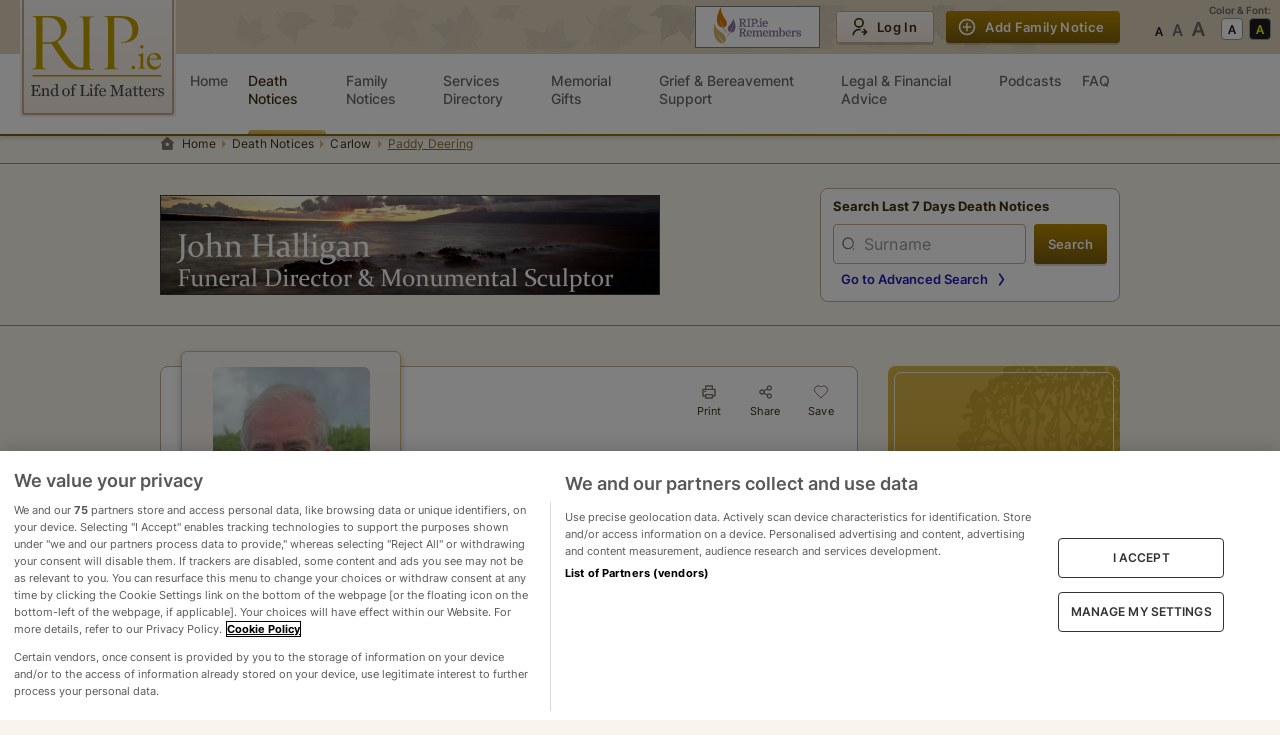

--- FILE ---
content_type: text/html
request_url: https://rip.ie/death-notice/paddy-deering-carlow-tullow-550946
body_size: 28051
content:
<!DOCTYPE html><html lang="en"><head><meta charSet="utf-8"/><meta name="viewport" content="width=device-width"/><title>Death Notice of Paddy Deering (Tullow, Carlow) | rip.ie</title><meta name="description" content="The death has occurred of Paddy Deering of Tullow, Carlow Ireland, on 21/03/2024. You can view the full death notice and add your condolences here."/><meta property="og:title" content="Death Notice of Paddy Deering (Tullow, Carlow) | rip.ie"/><meta property="og:description" content="The death has occurred of Paddy Deering of Tullow, Carlow Ireland, on 21/03/2024. You can view the full death notice and add your condolences here."/><meta property="og:image" content="https://img-dedicated.rip.ie/w188/PAT_DEERING_MP_9e327dc87b0ebf85cdca7a96a97dbf7d944fb8338a3c3373.JPG"/><meta property="og:image:height" content="282"/><meta property="og:image:width" content="188"/><meta property="og:type" content="website"/><meta name="twitter:card" content="summary_large_image"/><link rel="preload" as="image" imageSrcSet="https://img-dedicated.rip.ie/assets/rip-logo.svg 1x, https://img-dedicated.rip.ie/assets/rip-logo.svg 2x"/><link rel="preload" as="image" imageSrcSet="https://img-dedicated.rip.ie/assets/rip-logo-small.svg 1x, https://img-dedicated.rip.ie/assets/rip-logo-small.svg 2x"/><meta name="next-head-count" content="13"/><meta name="apple-mobile-web-app-title" content="RIP.ie"/><meta name="format-detection" content="telephone=no"/><meta name="referrer" content="always"/><link rel="apple-touch-icon" href="https://img-dedicated.rip.ie/assets/icon-180x180.png"/><link rel="apple-touch-icon" sizes="152x152" href="https://img-dedicated.rip.ie/assets/icon-152x152.jpg"/><link rel="apple-touch-icon" sizes="180x180" href="https://img-dedicated.rip.ie/assets/icon-180x180.jpg"/><link rel="apple-touch-icon" sizes="167x167" href="https://img-dedicated.rip.ie/assets/icon-167x167.jpg"/><script defer="" src="https://cdn.cookielaw.org/scripttemplates/otSDKStub.js" type="text/javascript" data-domain-script="018fc46f-24d8-74a5-b7a0-35cd086aba94"></script><link rel="preload" href="/_next/static/css/3c731f2c8b88bd31.css" as="style"/><link rel="stylesheet" href="/_next/static/css/3c731f2c8b88bd31.css" data-n-g=""/><link rel="preload" href="/_next/static/css/23b8b61539d3275c.css" as="style"/><link rel="stylesheet" href="/_next/static/css/23b8b61539d3275c.css" data-n-p=""/><link rel="preload" href="/_next/static/css/db5ddf9c56e31862.css" as="style"/><link rel="stylesheet" href="/_next/static/css/db5ddf9c56e31862.css" data-n-p=""/><link rel="preload" href="/_next/static/css/15cbae759d1218d5.css" as="style"/><link rel="stylesheet" href="/_next/static/css/15cbae759d1218d5.css"/><link rel="preload" href="/_next/static/css/e5f7b4844da22c08.css" as="style"/><link rel="stylesheet" href="/_next/static/css/e5f7b4844da22c08.css"/><link rel="preload" href="/_next/static/css/93f8d875e35be067.css" as="style"/><link rel="stylesheet" href="/_next/static/css/93f8d875e35be067.css"/><noscript data-n-css=""></noscript><script defer="" nomodule="" src="/_next/static/chunks/polyfills-0d1b80a048d4787e.js"></script><script defer="" src="/_next/static/chunks/1468-7d2318a86c8a4a09.js"></script><script defer="" src="/_next/static/chunks/7225.a84b9eee04557031.js"></script><script defer="" src="/_next/static/chunks/4000.8f26de405e81dbbf.js"></script><script defer="" src="/_next/static/chunks/9634-90a8511d5813e192.js"></script><script src="/_next/static/chunks/webpack-348143fbdbecd788.js" defer=""></script><script src="/_next/static/chunks/framework-d75442d057777fa1.js" defer=""></script><script src="/_next/static/chunks/main-a211b67ee2bb363d.js" defer=""></script><script src="/_next/static/chunks/pages/_app-abae953a822476ed.js" defer=""></script><script src="/_next/static/chunks/712-49cb4008fad94d47.js" defer=""></script><script src="/_next/static/chunks/4799-5b1434d99f2e50ed.js" defer=""></script><script src="/_next/static/chunks/2325-a6cf4d56d3671781.js" defer=""></script><script src="/_next/static/chunks/7861-04095688a03690c3.js" defer=""></script><script src="/_next/static/chunks/469-995e8389ac5066d4.js" defer=""></script><script src="/_next/static/chunks/1286-78cdef8b6b389c0c.js" defer=""></script><script src="/_next/static/chunks/9940-20e27fde1613e366.js" defer=""></script><script src="/_next/static/chunks/2826-983c007bbf318180.js" defer=""></script><script src="/_next/static/chunks/8513-2cd45a1535bee4fb.js" defer=""></script><script src="/_next/static/chunks/6852-40ec8bf1c991526b.js" defer=""></script><script src="/_next/static/chunks/684-2205638413c24730.js" defer=""></script><script src="/_next/static/chunks/8710-9ab8411d35b97770.js" defer=""></script><script src="/_next/static/chunks/6613-12a2488a2c4bfdcd.js" defer=""></script><script src="/_next/static/chunks/2448-36d351adfa1a6e52.js" defer=""></script><script src="/_next/static/chunks/1451-caae5a947824f348.js" defer=""></script><script src="/_next/static/chunks/9592-2c9389ac4c37ce54.js" defer=""></script><script src="/_next/static/chunks/5645-f4b0497a03ac8d3a.js" defer=""></script><script src="/_next/static/chunks/8328-b34081d7755c8a41.js" defer=""></script><script src="/_next/static/chunks/6023-0260a59e875c7823.js" defer=""></script><script src="/_next/static/chunks/pages/death-notice/%5Bslug%5D-07789267a05814ca.js" defer=""></script><script src="/_next/static/JM_pdrQGTe9QiMojE4Ye6/_buildManifest.js" defer=""></script><script src="/_next/static/JM_pdrQGTe9QiMojE4Ye6/_ssgManifest.js" defer=""></script><style data-styled="" data-styled-version="5.3.5"></style></head><body><div id="environment" data-cookibotid="6da8af2d-42ea-479a-8e0b-8bd69f5f2cea" data-google-tag="G-C6EGSP3D1D" data-clarity="dh8280gh46"></div><div id="__next"><div class="page"><header class="header-bar no-print  HeaderBar_nav__yKUNG"><div class="header-secondary HeaderBar_nav-secondary__gGr08"><div></div><style data-emotion="css ws1fzm">.css-ws1fzm{width:100%;margin-left:auto;box-sizing:border-box;margin-right:auto;display:block;padding-left:16px;padding-right:16px;}@media (min-width:600px){.css-ws1fzm{padding-left:24px;padding-right:24px;}}@media (min-width:1008px){.css-ws1fzm{max-width:1008px;}}</style><div class="MuiContainer-root MuiContainer-maxWidthMd HeaderBar_nav-secondary__container__z_Wpo css-ws1fzm"><div class="HeaderBar_nav-secondary-row__vXu_g"><div class="text-center hide-lg"><div class="HeaderBar_mobile-icon__CeMU8 ml-2"><a href="https://ripremembers.rip.ie" target="_blank" rel="nofollow noreferrer"></a></div></div><div class="nav-logo HeaderBar_nav-secondary-logo__xGa26"><a href="/"><span style="box-sizing:border-box;display:inline-block;overflow:hidden;width:initial;height:initial;background:none;opacity:1;border:0;margin:0;padding:0;position:relative;max-width:100%"><span style="box-sizing:border-box;display:block;width:initial;height:initial;background:none;opacity:1;border:0;margin:0;padding:0;max-width:100%"><img style="display:block;max-width:100%;width:initial;height:initial;background:none;opacity:1;border:0;margin:0;padding:0" alt="" aria-hidden="true" src="data:image/svg+xml,%3csvg%20xmlns=%27http://www.w3.org/2000/svg%27%20version=%271.1%27%20width=%27156%27%20height=%27117%27/%3e"/></span><img alt="RIP.ie logo" srcSet="https://img-dedicated.rip.ie/assets/rip-logo.svg 1x, https://img-dedicated.rip.ie/assets/rip-logo.svg 2x" src="https://img-dedicated.rip.ie/assets/rip-logo.svg" decoding="async" data-nimg="intrinsic" style="position:absolute;top:0;left:0;bottom:0;right:0;box-sizing:border-box;padding:0;border:none;margin:auto;display:block;width:0;height:0;min-width:100%;max-width:100%;min-height:100%;max-height:100%"/></span></a></div><div class="hide-lg"><div data-cy="hamburger-btn" class="HeaderBar_mobile-icon__CeMU8"><div class=" undefined"><div class="HeaderBar_hamburger-wrapper__Pqiln"><div class="HeaderBar_hamburger-wrapper-container__cbgv6"><span></span><span></span><span></span></div></div><div class="HeaderBar_mobile-icon-text__owoAw">Menu</div></div></div></div><div class="hide-md mr-4"><a href="https://ripremembers.rip.ie" target="_blank" rel="nofollow noreferrer"></a></div><div class="flex HeaderBar_nav-secondary__actions__v4WMQ"><style data-emotion="css 1v7mkc0">.css-1v7mkc0{-webkit-transition:background-color 250ms cubic-bezier(0.4, 0, 0.2, 1) 0ms,box-shadow 250ms cubic-bezier(0.4, 0, 0.2, 1) 0ms,border-color 250ms cubic-bezier(0.4, 0, 0.2, 1) 0ms;transition:background-color 250ms cubic-bezier(0.4, 0, 0.2, 1) 0ms,box-shadow 250ms cubic-bezier(0.4, 0, 0.2, 1) 0ms,border-color 250ms cubic-bezier(0.4, 0, 0.2, 1) 0ms;}.css-1v7mkc0 .MuiLoadingButton-startIconLoadingStart,.css-1v7mkc0 .MuiLoadingButton-endIconLoadingEnd{-webkit-transition:opacity 250ms cubic-bezier(0.4, 0, 0.2, 1) 0ms;transition:opacity 250ms cubic-bezier(0.4, 0, 0.2, 1) 0ms;opacity:0;}.css-1v7mkc0.MuiLoadingButton-loading{color:transparent;}</style><style data-emotion="css 6bza6g">.css-6bza6g{font-family:"Roboto","Helvetica","Arial",sans-serif;font-weight:500;font-size:0.875rem;line-height:1.75;letter-spacing:0.02857em;text-transform:uppercase;min-width:64px;padding:6px 16px;border-radius:4px;-webkit-transition:background-color 250ms cubic-bezier(0.4, 0, 0.2, 1) 0ms,box-shadow 250ms cubic-bezier(0.4, 0, 0.2, 1) 0ms,border-color 250ms cubic-bezier(0.4, 0, 0.2, 1) 0ms,color 250ms cubic-bezier(0.4, 0, 0.2, 1) 0ms;transition:background-color 250ms cubic-bezier(0.4, 0, 0.2, 1) 0ms,box-shadow 250ms cubic-bezier(0.4, 0, 0.2, 1) 0ms,border-color 250ms cubic-bezier(0.4, 0, 0.2, 1) 0ms,color 250ms cubic-bezier(0.4, 0, 0.2, 1) 0ms;-webkit-transition:background-color 250ms cubic-bezier(0.4, 0, 0.2, 1) 0ms,box-shadow 250ms cubic-bezier(0.4, 0, 0.2, 1) 0ms,border-color 250ms cubic-bezier(0.4, 0, 0.2, 1) 0ms;transition:background-color 250ms cubic-bezier(0.4, 0, 0.2, 1) 0ms,box-shadow 250ms cubic-bezier(0.4, 0, 0.2, 1) 0ms,border-color 250ms cubic-bezier(0.4, 0, 0.2, 1) 0ms;}.css-6bza6g:hover{-webkit-text-decoration:none;text-decoration:none;background-color:rgba(0, 0, 0, 0.04);}@media (hover: none){.css-6bza6g:hover{background-color:transparent;}}.css-6bza6g.Mui-disabled{color:rgba(0, 0, 0, 0.26);}.css-6bza6g .MuiLoadingButton-startIconLoadingStart,.css-6bza6g .MuiLoadingButton-endIconLoadingEnd{-webkit-transition:opacity 250ms cubic-bezier(0.4, 0, 0.2, 1) 0ms;transition:opacity 250ms cubic-bezier(0.4, 0, 0.2, 1) 0ms;opacity:0;}.css-6bza6g.MuiLoadingButton-loading{color:transparent;}</style><style data-emotion="css 8p5jne">.css-8p5jne{display:-webkit-inline-box;display:-webkit-inline-flex;display:-ms-inline-flexbox;display:inline-flex;-webkit-align-items:center;-webkit-box-align:center;-ms-flex-align:center;align-items:center;-webkit-box-pack:center;-ms-flex-pack:center;-webkit-justify-content:center;justify-content:center;position:relative;box-sizing:border-box;-webkit-tap-highlight-color:transparent;background-color:transparent;outline:0;border:0;margin:0;border-radius:0;padding:0;cursor:pointer;-webkit-user-select:none;-moz-user-select:none;-ms-user-select:none;user-select:none;vertical-align:middle;-moz-appearance:none;-webkit-appearance:none;-webkit-text-decoration:none;text-decoration:none;color:inherit;font-family:"Roboto","Helvetica","Arial",sans-serif;font-weight:500;font-size:0.875rem;line-height:1.75;letter-spacing:0.02857em;text-transform:uppercase;min-width:64px;padding:6px 16px;border-radius:4px;-webkit-transition:background-color 250ms cubic-bezier(0.4, 0, 0.2, 1) 0ms,box-shadow 250ms cubic-bezier(0.4, 0, 0.2, 1) 0ms,border-color 250ms cubic-bezier(0.4, 0, 0.2, 1) 0ms,color 250ms cubic-bezier(0.4, 0, 0.2, 1) 0ms;transition:background-color 250ms cubic-bezier(0.4, 0, 0.2, 1) 0ms,box-shadow 250ms cubic-bezier(0.4, 0, 0.2, 1) 0ms,border-color 250ms cubic-bezier(0.4, 0, 0.2, 1) 0ms,color 250ms cubic-bezier(0.4, 0, 0.2, 1) 0ms;-webkit-transition:background-color 250ms cubic-bezier(0.4, 0, 0.2, 1) 0ms,box-shadow 250ms cubic-bezier(0.4, 0, 0.2, 1) 0ms,border-color 250ms cubic-bezier(0.4, 0, 0.2, 1) 0ms;transition:background-color 250ms cubic-bezier(0.4, 0, 0.2, 1) 0ms,box-shadow 250ms cubic-bezier(0.4, 0, 0.2, 1) 0ms,border-color 250ms cubic-bezier(0.4, 0, 0.2, 1) 0ms;}.css-8p5jne::-moz-focus-inner{border-style:none;}.css-8p5jne.Mui-disabled{pointer-events:none;cursor:default;}@media print{.css-8p5jne{-webkit-print-color-adjust:exact;color-adjust:exact;}}.css-8p5jne:hover{-webkit-text-decoration:none;text-decoration:none;background-color:rgba(0, 0, 0, 0.04);}@media (hover: none){.css-8p5jne:hover{background-color:transparent;}}.css-8p5jne.Mui-disabled{color:rgba(0, 0, 0, 0.26);}.css-8p5jne .MuiLoadingButton-startIconLoadingStart,.css-8p5jne .MuiLoadingButton-endIconLoadingEnd{-webkit-transition:opacity 250ms cubic-bezier(0.4, 0, 0.2, 1) 0ms;transition:opacity 250ms cubic-bezier(0.4, 0, 0.2, 1) 0ms;opacity:0;}.css-8p5jne.MuiLoadingButton-loading{color:transparent;}</style><button class="MuiButtonBase-root MuiButton-root MuiLoadingButton-root MuiButton-primary MuiButton-primaryPrimary MuiButton-sizeS MuiButton-primarySizeS css-8p5jne" tabindex="0" type="button" id=":R2mdam:" data-cy="secondary-fn-create-btn"><style data-emotion="css 1pnmjtb">.css-1pnmjtb{display:inherit;margin-right:8px;margin-left:-4px;}</style><span class="MuiButton-startIcon MuiButton-iconSizeS css-1pnmjtb"></span>Add Family Notice</button></div></div></div><div class="hide-md HeaderBar_nav-secondary__extra__V8Xu5"><div class="HeaderBarAccessabilities_extra-actions__frK3S"><div class="hide-md">Color &amp; Font:</div><div class="HeaderBarAccessabilities_extra-actions__row__e9leu"><div class="flex flex-column"><div class="text-left hide-lg HeaderBarAccessabilities_extra-actions__row-title__ANQx3">Font Size</div><ul class="HeaderBarAccessabilities_extra-actions__fonts__1SDgh"><li data-cy="font-size-normal" class=""></li><li data-cy="font-size-large" class=""></li><li data-cy="font-size-largest" class=""></li></ul></div><div class="flex flex-column"><div class="text-left hide-lg HeaderBarAccessabilities_extra-actions__row-title__ANQx3">Contrast</div><ul class="HeaderBarAccessabilities_extra-actions__scheme__4qXSY"><li role="button" aria-label="Set theme to default" data-cy="theme-default" class="HeaderBarAccessabilities_extra-actions__scheme-default__2pFZ0 "></li><li role="button" aria-label="Set theme to accessability-theme" data-cy="theme-accessability" class="HeaderBarAccessabilities_extra-actions__scheme-dark__Lb0WX "></li></ul></div></div></div></div></div><nav class="header-primary HeaderBar_nav-primary__euAWq 
        
         "><div><style data-emotion="css 1byljhy">.css-1byljhy{width:100%;margin-left:auto;box-sizing:border-box;margin-right:auto;display:block;padding-left:16px;padding-right:16px;display:-webkit-box;display:-webkit-flex;display:-ms-flexbox;display:flex;-webkit-box-pack:end;-ms-flex-pack:end;-webkit-justify-content:flex-end;justify-content:flex-end;}@media (min-width:600px){.css-1byljhy{padding-left:24px;padding-right:24px;}}@media (min-width:1008px){.css-1byljhy{max-width:1008px;}}</style><div class="MuiContainer-root MuiContainer-maxWidthMd relative HeaderBar_nav-primary__container__sm_i1 css-1byljhy"><div class="w-100 HeaderBar_nav-primary__wrapper__R9EE4"><div class="HeaderBar_nav-primary__wrapper-list__IPCYN"><div class="nav-logo hide-md HeaderBar_nav-secondary-logo__xGa26"><a data-cy="main-link" href="/"><span style="box-sizing:border-box;display:inline-block;overflow:hidden;width:initial;height:initial;background:none;opacity:1;border:0;margin:0;padding:0;position:relative;max-width:100%"><span style="box-sizing:border-box;display:block;width:initial;height:initial;background:none;opacity:1;border:0;margin:0;padding:0;max-width:100%"><img style="display:block;max-width:100%;width:initial;height:initial;background:none;opacity:1;border:0;margin:0;padding:0" alt="" aria-hidden="true" src="data:image/svg+xml,%3csvg%20xmlns=%27http://www.w3.org/2000/svg%27%20version=%271.1%27%20width=%27116%27%20height=%2773%27/%3e"/></span><img alt="RIP.ie logo" srcSet="https://img-dedicated.rip.ie/assets/rip-logo-small.svg 1x, https://img-dedicated.rip.ie/assets/rip-logo-small.svg 2x" src="https://img-dedicated.rip.ie/assets/rip-logo-small.svg" decoding="async" data-nimg="intrinsic" style="position:absolute;top:0;left:0;bottom:0;right:0;box-sizing:border-box;padding:0;border:none;margin:auto;display:block;width:0;height:0;min-width:100%;max-width:100%;min-height:100%;max-height:100%"/></span></a></div><div class="hide-lg"><div class="HeaderBarAccessabilities_extra-actions__frK3S"><div class="hide-md">Color &amp; Font:</div><div class="HeaderBarAccessabilities_extra-actions__row__e9leu"><div class="flex flex-column"><div class="text-left hide-lg HeaderBarAccessabilities_extra-actions__row-title__ANQx3">Font Size</div><ul class="HeaderBarAccessabilities_extra-actions__fonts__1SDgh"><li data-cy="font-size-normal" class=""></li><li data-cy="font-size-large" class=""></li><li data-cy="font-size-largest" class=""></li></ul></div><div class="flex flex-column"><div class="text-left hide-lg HeaderBarAccessabilities_extra-actions__row-title__ANQx3">Contrast</div><ul class="HeaderBarAccessabilities_extra-actions__scheme__4qXSY"><li role="button" aria-label="Set theme to default" data-cy="theme-default" class="HeaderBarAccessabilities_extra-actions__scheme-default__2pFZ0 "></li><li role="button" aria-label="Set theme to accessability-theme" data-cy="theme-accessability" class="HeaderBarAccessabilities_extra-actions__scheme-dark__Lb0WX "></li></ul></div></div></div></div><div class="flex align-items-center HeaderBar_nav-primary__sticky-wrapper__WQ2WN "><ul class="HeaderBar_nav-primary__wrapper-links__xOstr"><li class=" "><a href="/" data-cy="homepage-ling" class=" "><div class="HeaderBar_menu-content__HNBd1"><span>Home</span></div></a></li><li class=" "><a href="/death-notice/recent" data-cy="death-notices-link" class="HeaderBar_activeLink__8pX04 "><div class="HeaderBar_menu-content__HNBd1"><span>Death Notices</span></div></a></li><li class=" "><a href="/family-notices" data-cy="family-notices-link" class=" "><div class="HeaderBar_menu-content__HNBd1"><span>Family Notices</span></div></a></li><li class=" "><a href="/services" data-cy="service-directory-link" class=" "><div class="HeaderBar_menu-content__HNBd1"><span>Services Directory</span></div></a></li><li class=" "><a href="https://shop.rip.ie/ecc/categories.php" data-cy="memorial-gifts-link" class=" "><div class="HeaderBar_menu-content__HNBd1"><span>Memorial Gifts</span></div></a></li><li class=" "><a href="/grief-and-bereavement-support" data-cy="grief-and-bereavement-support-link" class=" "><div class="HeaderBar_menu-content__HNBd1"><span>Grief&nbsp;&&nbsp;Bereavement Support</span><span class="HeaderBar_new-badge__5p3i8">New</span></div></a></li><li class=" "><a href="/legal-and-financial-advice" data-cy="legal-and-financial-advice-link" class=" "><div class="HeaderBar_menu-content__HNBd1"><span>Legal&nbsp;&&nbsp;Financial Advice</span><span class="HeaderBar_new-badge__5p3i8">New</span></div></a></li><li class=" "><a href="/podcast" data-cy="podcasts-link" class=" "><div class="HeaderBar_menu-content__HNBd1"><span>Podcasts</span></div></a></li><li class=" "><a href="/faq" data-cy="faq-link" class=" "><div class="HeaderBar_menu-content__HNBd1"><span>FAQ</span></div></a></li></ul></div><div class="hide-lg undefined"><style data-emotion="css 1v7mkc0">.css-1v7mkc0{-webkit-transition:background-color 250ms cubic-bezier(0.4, 0, 0.2, 1) 0ms,box-shadow 250ms cubic-bezier(0.4, 0, 0.2, 1) 0ms,border-color 250ms cubic-bezier(0.4, 0, 0.2, 1) 0ms;transition:background-color 250ms cubic-bezier(0.4, 0, 0.2, 1) 0ms,box-shadow 250ms cubic-bezier(0.4, 0, 0.2, 1) 0ms,border-color 250ms cubic-bezier(0.4, 0, 0.2, 1) 0ms;}.css-1v7mkc0 .MuiLoadingButton-startIconLoadingStart,.css-1v7mkc0 .MuiLoadingButton-endIconLoadingEnd{-webkit-transition:opacity 250ms cubic-bezier(0.4, 0, 0.2, 1) 0ms;transition:opacity 250ms cubic-bezier(0.4, 0, 0.2, 1) 0ms;opacity:0;}.css-1v7mkc0.MuiLoadingButton-loading{color:transparent;}</style><style data-emotion="css 6bza6g">.css-6bza6g{font-family:"Roboto","Helvetica","Arial",sans-serif;font-weight:500;font-size:0.875rem;line-height:1.75;letter-spacing:0.02857em;text-transform:uppercase;min-width:64px;padding:6px 16px;border-radius:4px;-webkit-transition:background-color 250ms cubic-bezier(0.4, 0, 0.2, 1) 0ms,box-shadow 250ms cubic-bezier(0.4, 0, 0.2, 1) 0ms,border-color 250ms cubic-bezier(0.4, 0, 0.2, 1) 0ms,color 250ms cubic-bezier(0.4, 0, 0.2, 1) 0ms;transition:background-color 250ms cubic-bezier(0.4, 0, 0.2, 1) 0ms,box-shadow 250ms cubic-bezier(0.4, 0, 0.2, 1) 0ms,border-color 250ms cubic-bezier(0.4, 0, 0.2, 1) 0ms,color 250ms cubic-bezier(0.4, 0, 0.2, 1) 0ms;-webkit-transition:background-color 250ms cubic-bezier(0.4, 0, 0.2, 1) 0ms,box-shadow 250ms cubic-bezier(0.4, 0, 0.2, 1) 0ms,border-color 250ms cubic-bezier(0.4, 0, 0.2, 1) 0ms;transition:background-color 250ms cubic-bezier(0.4, 0, 0.2, 1) 0ms,box-shadow 250ms cubic-bezier(0.4, 0, 0.2, 1) 0ms,border-color 250ms cubic-bezier(0.4, 0, 0.2, 1) 0ms;}.css-6bza6g:hover{-webkit-text-decoration:none;text-decoration:none;background-color:rgba(0, 0, 0, 0.04);}@media (hover: none){.css-6bza6g:hover{background-color:transparent;}}.css-6bza6g.Mui-disabled{color:rgba(0, 0, 0, 0.26);}.css-6bza6g .MuiLoadingButton-startIconLoadingStart,.css-6bza6g .MuiLoadingButton-endIconLoadingEnd{-webkit-transition:opacity 250ms cubic-bezier(0.4, 0, 0.2, 1) 0ms;transition:opacity 250ms cubic-bezier(0.4, 0, 0.2, 1) 0ms;opacity:0;}.css-6bza6g.MuiLoadingButton-loading{color:transparent;}</style><style data-emotion="css 8p5jne">.css-8p5jne{display:-webkit-inline-box;display:-webkit-inline-flex;display:-ms-inline-flexbox;display:inline-flex;-webkit-align-items:center;-webkit-box-align:center;-ms-flex-align:center;align-items:center;-webkit-box-pack:center;-ms-flex-pack:center;-webkit-justify-content:center;justify-content:center;position:relative;box-sizing:border-box;-webkit-tap-highlight-color:transparent;background-color:transparent;outline:0;border:0;margin:0;border-radius:0;padding:0;cursor:pointer;-webkit-user-select:none;-moz-user-select:none;-ms-user-select:none;user-select:none;vertical-align:middle;-moz-appearance:none;-webkit-appearance:none;-webkit-text-decoration:none;text-decoration:none;color:inherit;font-family:"Roboto","Helvetica","Arial",sans-serif;font-weight:500;font-size:0.875rem;line-height:1.75;letter-spacing:0.02857em;text-transform:uppercase;min-width:64px;padding:6px 16px;border-radius:4px;-webkit-transition:background-color 250ms cubic-bezier(0.4, 0, 0.2, 1) 0ms,box-shadow 250ms cubic-bezier(0.4, 0, 0.2, 1) 0ms,border-color 250ms cubic-bezier(0.4, 0, 0.2, 1) 0ms,color 250ms cubic-bezier(0.4, 0, 0.2, 1) 0ms;transition:background-color 250ms cubic-bezier(0.4, 0, 0.2, 1) 0ms,box-shadow 250ms cubic-bezier(0.4, 0, 0.2, 1) 0ms,border-color 250ms cubic-bezier(0.4, 0, 0.2, 1) 0ms,color 250ms cubic-bezier(0.4, 0, 0.2, 1) 0ms;-webkit-transition:background-color 250ms cubic-bezier(0.4, 0, 0.2, 1) 0ms,box-shadow 250ms cubic-bezier(0.4, 0, 0.2, 1) 0ms,border-color 250ms cubic-bezier(0.4, 0, 0.2, 1) 0ms;transition:background-color 250ms cubic-bezier(0.4, 0, 0.2, 1) 0ms,box-shadow 250ms cubic-bezier(0.4, 0, 0.2, 1) 0ms,border-color 250ms cubic-bezier(0.4, 0, 0.2, 1) 0ms;}.css-8p5jne::-moz-focus-inner{border-style:none;}.css-8p5jne.Mui-disabled{pointer-events:none;cursor:default;}@media print{.css-8p5jne{-webkit-print-color-adjust:exact;color-adjust:exact;}}.css-8p5jne:hover{-webkit-text-decoration:none;text-decoration:none;background-color:rgba(0, 0, 0, 0.04);}@media (hover: none){.css-8p5jne:hover{background-color:transparent;}}.css-8p5jne.Mui-disabled{color:rgba(0, 0, 0, 0.26);}.css-8p5jne .MuiLoadingButton-startIconLoadingStart,.css-8p5jne .MuiLoadingButton-endIconLoadingEnd{-webkit-transition:opacity 250ms cubic-bezier(0.4, 0, 0.2, 1) 0ms;transition:opacity 250ms cubic-bezier(0.4, 0, 0.2, 1) 0ms;opacity:0;}.css-8p5jne.MuiLoadingButton-loading{color:transparent;}</style><button class="MuiButtonBase-root MuiButton-root MuiLoadingButton-root MuiButton-primary MuiButton-primaryPrimary MuiButton-sizeM MuiButton-primarySizeM w-100 HeaderBar_nav-primary__actions-notice__W1nuO css-8p5jne" tabindex="0" type="button" id=":R8qam:" data-cy="member-fn-draft-btn"><style data-emotion="css 1pnmjtb">.css-1pnmjtb{display:inherit;margin-right:8px;margin-left:-4px;}</style><span class="MuiButton-startIcon MuiButton-iconSizeM css-1pnmjtb"></span>Add Family Notice</button></div></div><div class="hide-lg" style="padding-left:0;padding-right:0"></div><div class="hide-lg"></div></div></div></div></nav></header><div class="breadcrumbs-wrapper border-bottom no-print"><style data-emotion="css ws1fzm">.css-ws1fzm{width:100%;margin-left:auto;box-sizing:border-box;margin-right:auto;display:block;padding-left:16px;padding-right:16px;}@media (min-width:600px){.css-ws1fzm{padding-left:24px;padding-right:24px;}}@media (min-width:1008px){.css-ws1fzm{max-width:1008px;}}</style><div class="MuiContainer-root MuiContainer-maxWidthMd css-ws1fzm"><nav class="breadcrumbs" aria-label="breadcrumb"><ol><li class=""><a href="/">Home</a></li><li class=""><a href="/death-notice/recent">Death Notices</a></li><li class=""><a href="/death-notice/s/carlow?page=1&amp;sortField=a.createdAtCastToDate&amp;sortDir=DESC&amp;view=list">Carlow</a></li><li class="active m-w-100"><span class="ellipsis-inline">Paddy Deering</span></li></ol></nav></div></div><div class="main-content"><div class="DeathNotice_root__8_aiP"><div class="DeathNotice_top-area__Z__sJ no-print"><style data-emotion="css ws1fzm">.css-ws1fzm{width:100%;margin-left:auto;box-sizing:border-box;margin-right:auto;display:block;padding-left:16px;padding-right:16px;}@media (min-width:600px){.css-ws1fzm{padding-left:24px;padding-right:24px;}}@media (min-width:1008px){.css-ws1fzm{max-width:1008px;}}</style><div class="MuiContainer-root MuiContainer-maxWidthMd css-ws1fzm"><div class="DeathNotice_top-area-columns__gx43K"><div class="TopSearchForm_search-form-area__xTC7Z"><p class="TopSearchForm_search-info__D_L_F">Search Last 7 Days Death Notices</p><svg width="24" height="24" fill="none" xmlns="http://www.w3.org/2000/svg" class="TopSearchForm_search-form-area-toggle-icon__77WAg "><path fill-rule="evenodd" clip-rule="evenodd" d="m12 13.286 5.524-5.524L19 9.238l-7 7-7-7 1.476-1.476L12 13.286Z" fill="#80786A"></path></svg></div></div></div></div><style data-emotion="css ws1fzm">.css-ws1fzm{width:100%;margin-left:auto;box-sizing:border-box;margin-right:auto;display:block;padding-left:16px;padding-right:16px;}@media (min-width:600px){.css-ws1fzm{padding-left:24px;padding-right:24px;}}@media (min-width:1008px){.css-ws1fzm{max-width:1008px;}}</style><div class="MuiContainer-root MuiContainer-maxWidthMd css-ws1fzm"><div class="DeathNotice_center-area__sKfOq"><div class="DeathNotice_dn-container__pA4bj"><div class="DeathNotice_main-info__sA_F2"><div class="DeathNotice_frame-image__s1NyS"><a data-fancybox="photos" href="https://img-dedicated.rip.ie/PAT_DEERING_MP_9e327dc87b0ebf85cdca7a96a97dbf7d944fb8338a3c3373.JPG"><div class="w-100"><img alt="Paddy Deering" src="https://img-dedicated.rip.ie/w188/PAT_DEERING_MP_9e327dc87b0ebf85cdca7a96a97dbf7d944fb8338a3c3373.JPG" loading="lazy"/></div></a></div><div class="DeathNotice_socials__leFfZ no-print"><style data-emotion="css 1sgza6o">.css-1sgza6o{font-family:"Roboto","Helvetica","Arial",sans-serif;font-weight:500;font-size:0.875rem;line-height:1.75;letter-spacing:0.02857em;text-transform:uppercase;min-width:64px;padding:6px 8px;border-radius:4px;-webkit-transition:background-color 250ms cubic-bezier(0.4, 0, 0.2, 1) 0ms,box-shadow 250ms cubic-bezier(0.4, 0, 0.2, 1) 0ms,border-color 250ms cubic-bezier(0.4, 0, 0.2, 1) 0ms,color 250ms cubic-bezier(0.4, 0, 0.2, 1) 0ms;transition:background-color 250ms cubic-bezier(0.4, 0, 0.2, 1) 0ms,box-shadow 250ms cubic-bezier(0.4, 0, 0.2, 1) 0ms,border-color 250ms cubic-bezier(0.4, 0, 0.2, 1) 0ms,color 250ms cubic-bezier(0.4, 0, 0.2, 1) 0ms;color:#1976d2;padding:0px;min-width:0;}.css-1sgza6o:hover{-webkit-text-decoration:none;text-decoration:none;background-color:rgba(25, 118, 210, 0.04);}@media (hover: none){.css-1sgza6o:hover{background-color:transparent;}}.css-1sgza6o.Mui-disabled{color:rgba(0, 0, 0, 0.26);}</style><style data-emotion="css w5p45x">.css-w5p45x{display:-webkit-inline-box;display:-webkit-inline-flex;display:-ms-inline-flexbox;display:inline-flex;-webkit-align-items:center;-webkit-box-align:center;-ms-flex-align:center;align-items:center;-webkit-box-pack:center;-ms-flex-pack:center;-webkit-justify-content:center;justify-content:center;position:relative;box-sizing:border-box;-webkit-tap-highlight-color:transparent;background-color:transparent;outline:0;border:0;margin:0;border-radius:0;padding:0;cursor:pointer;-webkit-user-select:none;-moz-user-select:none;-ms-user-select:none;user-select:none;vertical-align:middle;-moz-appearance:none;-webkit-appearance:none;-webkit-text-decoration:none;text-decoration:none;color:inherit;font-family:"Roboto","Helvetica","Arial",sans-serif;font-weight:500;font-size:0.875rem;line-height:1.75;letter-spacing:0.02857em;text-transform:uppercase;min-width:64px;padding:6px 8px;border-radius:4px;-webkit-transition:background-color 250ms cubic-bezier(0.4, 0, 0.2, 1) 0ms,box-shadow 250ms cubic-bezier(0.4, 0, 0.2, 1) 0ms,border-color 250ms cubic-bezier(0.4, 0, 0.2, 1) 0ms,color 250ms cubic-bezier(0.4, 0, 0.2, 1) 0ms;transition:background-color 250ms cubic-bezier(0.4, 0, 0.2, 1) 0ms,box-shadow 250ms cubic-bezier(0.4, 0, 0.2, 1) 0ms,border-color 250ms cubic-bezier(0.4, 0, 0.2, 1) 0ms,color 250ms cubic-bezier(0.4, 0, 0.2, 1) 0ms;color:#1976d2;padding:0px;min-width:0;}.css-w5p45x::-moz-focus-inner{border-style:none;}.css-w5p45x.Mui-disabled{pointer-events:none;cursor:default;}@media print{.css-w5p45x{-webkit-print-color-adjust:exact;color-adjust:exact;}}.css-w5p45x:hover{-webkit-text-decoration:none;text-decoration:none;background-color:rgba(25, 118, 210, 0.04);}@media (hover: none){.css-w5p45x:hover{background-color:transparent;}}.css-w5p45x.Mui-disabled{color:rgba(0, 0, 0, 0.26);}</style><button class="MuiButtonBase-root MuiButton-root MuiButton-text MuiButton-textPrimary MuiButton-sizeMedium MuiButton-textSizeMedium css-w5p45x" tabindex="0" type="button"><div class="DeathNotice_social__io_6r"><span><svg width="14" height="14" fill="none" xmlns="http://www.w3.org/2000/svg"><path d="M3 11.666H1A.667.667 0 0 1 .333 11V4.333A.667.667 0 0 1 1 3.666h2V1a.667.667 0 0 1 .666-.667h6.667A.667.667 0 0 1 11 1v2.666h2a.667.667 0 0 1 .666.667V11a.667.667 0 0 1-.666.666h-2V13a.667.667 0 0 1-.667.666H3.666A.667.667 0 0 1 3 13v-1.334Zm0-1.333v-.667A.667.667 0 0 1 3.666 9h6.667a.667.667 0 0 1 .667.666v.667h1.333V5H1.666v5.333H3Zm1.333-8.667v2h5.333v-2H4.333Zm0 8.667v2h5.333v-2H4.333Zm-2-4.667h2V7h-2V5.666Z" fill="#80786A"></path></svg></span><span>Print</span></div></button><button class="MuiButtonBase-root MuiButton-root MuiButton-text MuiButton-textPrimary MuiButton-sizeMedium MuiButton-textSizeMedium css-w5p45x" tabindex="0" type="button"><div class="DeathNotice_social__io_6r"><span><svg width="13" height="14" fill="none" xmlns="http://www.w3.org/2000/svg"><path d="M7.746 10.348 4.947 8.822a2.667 2.667 0 1 1 0-3.644l2.8-1.526a2.667 2.667 0 1 1 .64 1.17l-2.8 1.526c.107.428.107.876 0 1.303l2.799 1.527a2.667 2.667 0 1 1-.64 1.17ZM3 8.333a1.333 1.333 0 1 0 0-2.667 1.333 1.333 0 0 0 0 2.667Zm7.333-4a1.333 1.333 0 1 0 0-2.667 1.333 1.333 0 0 0 0 2.667Zm0 8a1.333 1.333 0 1 0 0-2.666 1.333 1.333 0 0 0 0 2.666Z" fill="#80786A"></path></svg></span><span>Share</span></div></button><button class="MuiButtonBase-root MuiButton-root MuiButton-text MuiButton-textPrimary MuiButton-sizeMedium MuiButton-textSizeMedium css-w5p45x" tabindex="0" type="button"><div class="DeathNotice_social__io_6r"><span><svg width="16" height="14" fill="none" xmlns="http://www.w3.org/2000/svg" class=""><path d="m13.74 7.204-.096.112L8 12.96 2.357 7.316l-.096-.112a3.833 3.833 0 0 1 5.413-5.398L8 2.087l.327-.281a3.833 3.833 0 0 1 5.413 5.398Z" stroke="#80786A"></path></svg></span><span>Save</span></div></button></div><div class="DeathNotice_title__D3jCT"><p class="DeathNotice_death-occurred-header__78Pft">The death has occurred of</p><h1 class="DeathNotice_person-name__lkvex">Paddy Deering</h1><div class="DeathNotice_tags__VBUfK"><div class="DeathNotice_tags-item__Fp1X4">Ballybit Big, Tullow, Carlow</div></div></div></div><div class="DeathNotice_description__sY_tC word-break"><p>Paddy Deering, Ballybit Big, Tullow, Co. Carlow – 21st March 2024 suddenly but peacefully at his residence. Sadly missed by his loving wife Claire, son Brian, daughter Anna, daughter-in-law Ciara, adored grandchildren Caoimhe and Paraic, brothers-in-law, sisters-in-law, extended family and many friends.</p>

<p>&nbsp;</p>

<p style="text-align:center"><strong>May Paddy Rest In Peace.</strong></p>

<p>&nbsp;</p>

<p>Reposing in Halligan’s Funeral Home, Station Road, Rathvilly (Eircode R93 C560) on Monday from 4pm concluding at 8pm. Funeral Home private thereafter please. Funeral arriving to St. Patrick’s Church, Rathvilly on Tuesday for 12 noon Requiem Mass after which he will be laid to rest in Rathvilly Cemetery.</p>

<p>&nbsp;</p>

<p>Family flowers only please.</p>

<p>&nbsp;</p>

<p>Paddy’s Funeral Mass can be viewed live on the webstream link below.</p>

<p>&nbsp;</p>

<p><em>If you would like to leave a personal message of condolence, you may do so in the “Condolences” section below.</em></p>
</div><div class="no-print"><h3 class="font-weight-700 font-15 mb-1 font-primary primary-900">Webstream</h3><div class="DeathNotice_webstream__1DMAH flex flex-wrap flex-row"><a target="_blank" class="DeathNotice_webstream-link__MS9ru mr-6 mr-sm-0 mb-sm-6" href="https://www.rathvillykilteganparish.ie/our-parish/webcam/"><style data-emotion="css 6xjfog">.css-6xjfog{font-family:"Roboto","Helvetica","Arial",sans-serif;font-weight:500;font-size:0.875rem;line-height:1.75;letter-spacing:0.02857em;text-transform:uppercase;min-width:64px;padding:6px 16px;border-radius:4px;-webkit-transition:background-color 250ms cubic-bezier(0.4, 0, 0.2, 1) 0ms,box-shadow 250ms cubic-bezier(0.4, 0, 0.2, 1) 0ms,border-color 250ms cubic-bezier(0.4, 0, 0.2, 1) 0ms,color 250ms cubic-bezier(0.4, 0, 0.2, 1) 0ms;transition:background-color 250ms cubic-bezier(0.4, 0, 0.2, 1) 0ms,box-shadow 250ms cubic-bezier(0.4, 0, 0.2, 1) 0ms,border-color 250ms cubic-bezier(0.4, 0, 0.2, 1) 0ms,color 250ms cubic-bezier(0.4, 0, 0.2, 1) 0ms;}.css-6xjfog:hover{-webkit-text-decoration:none;text-decoration:none;background-color:rgba(0, 0, 0, 0.04);}@media (hover: none){.css-6xjfog:hover{background-color:transparent;}}.css-6xjfog.Mui-disabled{color:rgba(0, 0, 0, 0.26);}</style><style data-emotion="css pncyw">.css-pncyw{display:-webkit-inline-box;display:-webkit-inline-flex;display:-ms-inline-flexbox;display:inline-flex;-webkit-align-items:center;-webkit-box-align:center;-ms-flex-align:center;align-items:center;-webkit-box-pack:center;-ms-flex-pack:center;-webkit-justify-content:center;justify-content:center;position:relative;box-sizing:border-box;-webkit-tap-highlight-color:transparent;background-color:transparent;outline:0;border:0;margin:0;border-radius:0;padding:0;cursor:pointer;-webkit-user-select:none;-moz-user-select:none;-ms-user-select:none;user-select:none;vertical-align:middle;-moz-appearance:none;-webkit-appearance:none;-webkit-text-decoration:none;text-decoration:none;color:inherit;font-family:"Roboto","Helvetica","Arial",sans-serif;font-weight:500;font-size:0.875rem;line-height:1.75;letter-spacing:0.02857em;text-transform:uppercase;min-width:64px;padding:6px 16px;border-radius:4px;-webkit-transition:background-color 250ms cubic-bezier(0.4, 0, 0.2, 1) 0ms,box-shadow 250ms cubic-bezier(0.4, 0, 0.2, 1) 0ms,border-color 250ms cubic-bezier(0.4, 0, 0.2, 1) 0ms,color 250ms cubic-bezier(0.4, 0, 0.2, 1) 0ms;transition:background-color 250ms cubic-bezier(0.4, 0, 0.2, 1) 0ms,box-shadow 250ms cubic-bezier(0.4, 0, 0.2, 1) 0ms,border-color 250ms cubic-bezier(0.4, 0, 0.2, 1) 0ms,color 250ms cubic-bezier(0.4, 0, 0.2, 1) 0ms;}.css-pncyw::-moz-focus-inner{border-style:none;}.css-pncyw.Mui-disabled{pointer-events:none;cursor:default;}@media print{.css-pncyw{-webkit-print-color-adjust:exact;color-adjust:exact;}}.css-pncyw:hover{-webkit-text-decoration:none;text-decoration:none;background-color:rgba(0, 0, 0, 0.04);}@media (hover: none){.css-pncyw:hover{background-color:transparent;}}.css-pncyw.Mui-disabled{color:rgba(0, 0, 0, 0.26);}</style><button class="MuiButtonBase-root MuiButton-root MuiButton-secondary-outline MuiButton-secondary-outlinePrimary MuiButton-sizeL MuiButton-secondary-outlineSizeL justify-content-between w-100 css-pncyw" tabindex="0" type="button"><style data-emotion="css 1pnmjtb">.css-1pnmjtb{display:inherit;margin-right:8px;margin-left:-4px;}</style><span class="MuiButton-startIcon MuiButton-iconSizeL css-1pnmjtb"><svg width="22" height="16" fill="none" xmlns="http://www.w3.org/2000/svg"><path d="m16 5.2 5.213-3.65a.5.5 0 0 1 .787.41v12.08a.5.5 0 0 1-.787.41L16 10.8V15a1 1 0 0 1-1 1H1a1 1 0 0 1-1-1V1a1 1 0 0 1 1-1h14a1 1 0 0 1 1 1v4.2ZM4 4v2h2V4H4Z" fill="#D2BD7C"></path></svg></span>Funeral Service<style data-emotion="css h76uj">.css-h76uj{display:inherit;margin-right:-4px;margin-left:8px;}</style><span class="MuiButton-endIcon MuiButton-iconSizeL css-h76uj"><svg width="16" height="16" fill="none" xmlns="http://www.w3.org/2000/svg"><path d="M12.172 7 6.808 1.636 8.222.222 16 8l-7.778 7.778-1.414-1.414L12.172 9H0V7h12.172Z" fill="#80786A"></path></svg></span></button></a></div></div><div class="DeathNotice_dates__KzSPT"><div><p class="DeathNotice_dates-published-label__rryJy">Date Published<!-- -->:</p><p class="DeathNotice_dates-published-date__M0A_i">Saturday 23rd March 2024</p></div><div><p class="DeathNotice_dates-death-label__hy4_V">Date of Death<!-- -->:</p><p class="DeathNotice_dates-death-date__bR7g_">Thursday 21st March 2024</p></div></div></div><div class="DeathNotice_express-your-sympathy__7unNW no-print"><div class="DeathNotice_title__D3jCT flex-inline align-items-center"><div class="DeathNotice_line__xBISO w-25"></div><div class="w-50">Express your sympathy</div><div class="DeathNotice_line__xBISO w-25"></div></div><div class="DeathNotice_buttons-row-expanded__ylKXk"><a target="_blank" href="/death-notice/condolences/paddy-deering-carlow-tullow-550946?page=1&amp;records=60&amp;sortFields=a.createdAt&amp;sortDirection=DESC" rel="noreferrer"><style data-emotion="css i84bsh">.css-i84bsh{font-family:"Roboto","Helvetica","Arial",sans-serif;font-weight:500;font-size:0.875rem;line-height:1.75;letter-spacing:0.02857em;text-transform:uppercase;min-width:64px;padding:6px 16px;border-radius:4px;-webkit-transition:background-color 250ms cubic-bezier(0.4, 0, 0.2, 1) 0ms,box-shadow 250ms cubic-bezier(0.4, 0, 0.2, 1) 0ms,border-color 250ms cubic-bezier(0.4, 0, 0.2, 1) 0ms,color 250ms cubic-bezier(0.4, 0, 0.2, 1) 0ms;transition:background-color 250ms cubic-bezier(0.4, 0, 0.2, 1) 0ms,box-shadow 250ms cubic-bezier(0.4, 0, 0.2, 1) 0ms,border-color 250ms cubic-bezier(0.4, 0, 0.2, 1) 0ms,color 250ms cubic-bezier(0.4, 0, 0.2, 1) 0ms;}.css-i84bsh:hover{-webkit-text-decoration:none;text-decoration:none;background-color:rgba(0, 0, 0, 0.04);}@media (hover: none){.css-i84bsh:hover{background-color:transparent;}}.css-i84bsh.Mui-disabled{color:rgba(0, 0, 0, 0.26);}</style><style data-emotion="css 5bcq5j">.css-5bcq5j{display:-webkit-inline-box;display:-webkit-inline-flex;display:-ms-inline-flexbox;display:inline-flex;-webkit-align-items:center;-webkit-box-align:center;-ms-flex-align:center;align-items:center;-webkit-box-pack:center;-ms-flex-pack:center;-webkit-justify-content:center;justify-content:center;position:relative;box-sizing:border-box;-webkit-tap-highlight-color:transparent;background-color:transparent;outline:0;border:0;margin:0;border-radius:0;padding:0;cursor:pointer;-webkit-user-select:none;-moz-user-select:none;-ms-user-select:none;user-select:none;vertical-align:middle;-moz-appearance:none;-webkit-appearance:none;-webkit-text-decoration:none;text-decoration:none;color:inherit;font-family:"Roboto","Helvetica","Arial",sans-serif;font-weight:500;font-size:0.875rem;line-height:1.75;letter-spacing:0.02857em;text-transform:uppercase;min-width:64px;padding:6px 16px;border-radius:4px;-webkit-transition:background-color 250ms cubic-bezier(0.4, 0, 0.2, 1) 0ms,box-shadow 250ms cubic-bezier(0.4, 0, 0.2, 1) 0ms,border-color 250ms cubic-bezier(0.4, 0, 0.2, 1) 0ms,color 250ms cubic-bezier(0.4, 0, 0.2, 1) 0ms;transition:background-color 250ms cubic-bezier(0.4, 0, 0.2, 1) 0ms,box-shadow 250ms cubic-bezier(0.4, 0, 0.2, 1) 0ms,border-color 250ms cubic-bezier(0.4, 0, 0.2, 1) 0ms,color 250ms cubic-bezier(0.4, 0, 0.2, 1) 0ms;}.css-5bcq5j::-moz-focus-inner{border-style:none;}.css-5bcq5j.Mui-disabled{pointer-events:none;cursor:default;}@media print{.css-5bcq5j{-webkit-print-color-adjust:exact;color-adjust:exact;}}.css-5bcq5j:hover{-webkit-text-decoration:none;text-decoration:none;background-color:rgba(0, 0, 0, 0.04);}@media (hover: none){.css-5bcq5j:hover{background-color:transparent;}}.css-5bcq5j.Mui-disabled{color:rgba(0, 0, 0, 0.26);}</style><button class="MuiButtonBase-root MuiButton-root MuiButton-primary MuiButton-primaryPrimary MuiButton-sizeL MuiButton-primarySizeL w-100 css-5bcq5j" tabindex="0" type="button"><span class="MuiButton-startIcon MuiButton-iconSizeL css-1pnmjtb"><svg xmlns="http://www.w3.org/2000/svg" width="15" height="18" fill="none"><path fill="#fff" d="M3.28 10.7c-.2.52-.35 1-.5 1.48.8-.58 1.75-.95 2.85-1.08a6.66 6.66 0 0 0 4.9-3.39L9.3 6.51l1.18-1.19.83-.83c.36-.36.76-1.02 1.2-1.97C7.84 3.24 5 6.09 3.27 10.7Zm8.39-4.2.83.83c-.83 2.5-3.33 5-6.67 5.42-2.22.28-3.61 1.8-4.17 4.58H0C.83 12.33 2.5.67 15 .67c-.83 2.5-1.66 4.16-2.5 5l-.83.83Z"></path></svg></span>Condolences</button></a><a target="_blank" href="https://shop.rip.ie/ecc/products.php?cat=4" rel="noreferrer"><button class="MuiButtonBase-root MuiButton-root MuiButton-secondary-gradient MuiButton-secondary-gradientPrimary MuiButton-sizeL MuiButton-secondary-gradientSizeL w-100 css-pncyw" tabindex="0" type="button">Send Sympathy Card</button></a></div><div><a href="/donate"><button class="MuiButtonBase-root MuiButton-root MuiButton-secondary-gradient MuiButton-secondary-gradientPrimary MuiButton-sizeL MuiButton-secondary-gradientSizeL w-100 css-pncyw" tabindex="0" type="button"><span class="MuiButton-startIcon MuiButton-iconSizeL css-1pnmjtb"><svg width="20" height="17" fill="none" xmlns="http://www.w3.org/2000/svg"><path d="M4.166 6.5A.833.833 0 0 1 5 7.334a5.808 5.808 0 0 1 3.608 1.25h1.808c1.111 0 2.109.483 2.795 1.25h2.622a4.167 4.167 0 0 1 3.763 2.376c-1.97 2.6-5.161 4.29-8.763 4.29-2.325 0-4.292-.502-5.883-1.381a.832.832 0 0 1-.784.548h-2.5a.833.833 0 0 1-.833-.833v-7.5a.833.833 0 0 1 .833-.834h2.5ZM5.001 9 5 13.185l.037.027c1.496 1.05 3.444 1.622 5.796 1.622 2.503 0 4.832-.964 6.53-2.609l.11-.11-.1-.084a2.495 2.495 0 0 0-1.37-.525l-.17-.006h-1.76c.06.269.093.547.093.834v.833h-7.5V11.5h5.659l-.029-.066a2.084 2.084 0 0 0-1.743-1.18l-.137-.004H7.975A4.154 4.154 0 0 0 5 9Zm-1.668-.833H2.5V14h.833V8.167Zm11.667-5a2.5 2.5 0 1 1 0 5 2.5 2.5 0 0 1 0-5Zm0 1.667A.833.833 0 1 0 15 6.5a.833.833 0 0 0 0-1.667ZM9.166.667a2.5 2.5 0 1 1 0 5 2.5 2.5 0 0 1 0-5Zm0 1.667a.833.833 0 1 0 0 1.666.833.833 0 0 0 0-1.666Z" fill="#423A2A"></path></svg></span>Donate to Charity</button></a></div></div><div class="DeathNotice_banner__mBfw4 no-print"><div class="DeathNotice_banner-inner__qmpvS"><h3>Would you like to mark a birthday, memorial mass or anniversary for a Loved One?</h3><p>You can now create a family notice on RIP.ie to remember your loved one.</p><div class="w-100"><style data-emotion="css 1v7mkc0">.css-1v7mkc0{-webkit-transition:background-color 250ms cubic-bezier(0.4, 0, 0.2, 1) 0ms,box-shadow 250ms cubic-bezier(0.4, 0, 0.2, 1) 0ms,border-color 250ms cubic-bezier(0.4, 0, 0.2, 1) 0ms;transition:background-color 250ms cubic-bezier(0.4, 0, 0.2, 1) 0ms,box-shadow 250ms cubic-bezier(0.4, 0, 0.2, 1) 0ms,border-color 250ms cubic-bezier(0.4, 0, 0.2, 1) 0ms;}.css-1v7mkc0 .MuiLoadingButton-startIconLoadingStart,.css-1v7mkc0 .MuiLoadingButton-endIconLoadingEnd{-webkit-transition:opacity 250ms cubic-bezier(0.4, 0, 0.2, 1) 0ms;transition:opacity 250ms cubic-bezier(0.4, 0, 0.2, 1) 0ms;opacity:0;}.css-1v7mkc0.MuiLoadingButton-loading{color:transparent;}</style><style data-emotion="css 6915oz">.css-6915oz{font-family:"Roboto","Helvetica","Arial",sans-serif;font-weight:500;font-size:0.875rem;line-height:1.75;letter-spacing:0.02857em;text-transform:uppercase;min-width:64px;padding:6px 16px;border-radius:4px;-webkit-transition:background-color 250ms cubic-bezier(0.4, 0, 0.2, 1) 0ms,box-shadow 250ms cubic-bezier(0.4, 0, 0.2, 1) 0ms,border-color 250ms cubic-bezier(0.4, 0, 0.2, 1) 0ms,color 250ms cubic-bezier(0.4, 0, 0.2, 1) 0ms;transition:background-color 250ms cubic-bezier(0.4, 0, 0.2, 1) 0ms,box-shadow 250ms cubic-bezier(0.4, 0, 0.2, 1) 0ms,border-color 250ms cubic-bezier(0.4, 0, 0.2, 1) 0ms,color 250ms cubic-bezier(0.4, 0, 0.2, 1) 0ms;-webkit-transition:background-color 250ms cubic-bezier(0.4, 0, 0.2, 1) 0ms,box-shadow 250ms cubic-bezier(0.4, 0, 0.2, 1) 0ms,border-color 250ms cubic-bezier(0.4, 0, 0.2, 1) 0ms;transition:background-color 250ms cubic-bezier(0.4, 0, 0.2, 1) 0ms,box-shadow 250ms cubic-bezier(0.4, 0, 0.2, 1) 0ms,border-color 250ms cubic-bezier(0.4, 0, 0.2, 1) 0ms;}.css-6915oz:hover{-webkit-text-decoration:none;text-decoration:none;background-color:rgba(0, 0, 0, 0.04);}@media (hover: none){.css-6915oz:hover{background-color:transparent;}}.css-6915oz.Mui-disabled{color:rgba(0, 0, 0, 0.26);}.css-6915oz .MuiLoadingButton-startIconLoadingStart,.css-6915oz .MuiLoadingButton-endIconLoadingEnd{-webkit-transition:opacity 250ms cubic-bezier(0.4, 0, 0.2, 1) 0ms;transition:opacity 250ms cubic-bezier(0.4, 0, 0.2, 1) 0ms;opacity:0;}.css-6915oz.MuiLoadingButton-loading{color:transparent;}</style><style data-emotion="css 1hu67re">.css-1hu67re{display:-webkit-inline-box;display:-webkit-inline-flex;display:-ms-inline-flexbox;display:inline-flex;-webkit-align-items:center;-webkit-box-align:center;-ms-flex-align:center;align-items:center;-webkit-box-pack:center;-ms-flex-pack:center;-webkit-justify-content:center;justify-content:center;position:relative;box-sizing:border-box;-webkit-tap-highlight-color:transparent;background-color:transparent;outline:0;border:0;margin:0;border-radius:0;padding:0;cursor:pointer;-webkit-user-select:none;-moz-user-select:none;-ms-user-select:none;user-select:none;vertical-align:middle;-moz-appearance:none;-webkit-appearance:none;-webkit-text-decoration:none;text-decoration:none;color:inherit;font-family:"Roboto","Helvetica","Arial",sans-serif;font-weight:500;font-size:0.875rem;line-height:1.75;letter-spacing:0.02857em;text-transform:uppercase;min-width:64px;padding:6px 16px;border-radius:4px;-webkit-transition:background-color 250ms cubic-bezier(0.4, 0, 0.2, 1) 0ms,box-shadow 250ms cubic-bezier(0.4, 0, 0.2, 1) 0ms,border-color 250ms cubic-bezier(0.4, 0, 0.2, 1) 0ms,color 250ms cubic-bezier(0.4, 0, 0.2, 1) 0ms;transition:background-color 250ms cubic-bezier(0.4, 0, 0.2, 1) 0ms,box-shadow 250ms cubic-bezier(0.4, 0, 0.2, 1) 0ms,border-color 250ms cubic-bezier(0.4, 0, 0.2, 1) 0ms,color 250ms cubic-bezier(0.4, 0, 0.2, 1) 0ms;-webkit-transition:background-color 250ms cubic-bezier(0.4, 0, 0.2, 1) 0ms,box-shadow 250ms cubic-bezier(0.4, 0, 0.2, 1) 0ms,border-color 250ms cubic-bezier(0.4, 0, 0.2, 1) 0ms;transition:background-color 250ms cubic-bezier(0.4, 0, 0.2, 1) 0ms,box-shadow 250ms cubic-bezier(0.4, 0, 0.2, 1) 0ms,border-color 250ms cubic-bezier(0.4, 0, 0.2, 1) 0ms;}.css-1hu67re::-moz-focus-inner{border-style:none;}.css-1hu67re.Mui-disabled{pointer-events:none;cursor:default;}@media print{.css-1hu67re{-webkit-print-color-adjust:exact;color-adjust:exact;}}.css-1hu67re:hover{-webkit-text-decoration:none;text-decoration:none;background-color:rgba(0, 0, 0, 0.04);}@media (hover: none){.css-1hu67re:hover{background-color:transparent;}}.css-1hu67re.Mui-disabled{color:rgba(0, 0, 0, 0.26);}.css-1hu67re .MuiLoadingButton-startIconLoadingStart,.css-1hu67re .MuiLoadingButton-endIconLoadingEnd{-webkit-transition:opacity 250ms cubic-bezier(0.4, 0, 0.2, 1) 0ms;transition:opacity 250ms cubic-bezier(0.4, 0, 0.2, 1) 0ms;opacity:0;}.css-1hu67re.MuiLoadingButton-loading{color:transparent;}</style><button class="MuiButtonBase-root MuiButton-root MuiLoadingButton-root MuiButton-primary-light MuiButton-primary-lightPrimary MuiButton-sizeM MuiButton-primary-lightSizeM css-1hu67re" tabindex="0" type="button" id=":R726im:">Create A Family Notice</button></div></div></div></div></div><div class="DeathNotice_bottom-area__QQYq9 no-print"><style data-emotion="css ws1fzm">.css-ws1fzm{width:100%;margin-left:auto;box-sizing:border-box;margin-right:auto;display:block;padding-left:16px;padding-right:16px;}@media (min-width:600px){.css-ws1fzm{padding-left:24px;padding-right:24px;}}@media (min-width:1008px){.css-ws1fzm{max-width:1008px;}}</style><div class="MuiContainer-root MuiContainer-maxWidthMd css-ws1fzm"><div class="DeathNotice_sympathy-card__P6K15"><div class="DeathNotice_title__D3jCT"><h2>Send a Sympathy Card</h2><a target="_blank" href="https://shop.rip.ie/ecc/products.php?cat=7"><span>View All</span></a></div><div class="DeathNotice_items__DyDvW"><div class="react-multi-carousel-list  " dir="ltr"><ul class="react-multi-carousel-track " style="transition:none;overflow:unset;transform:translate3d(0px,0,0)"></ul></div></div></div><div class="DeathNotice_memorial-gifts__ewg8u"><div class="DeathNotice_title__D3jCT"><h2>Memorial Gifts</h2><a target="_blank" href="https://shop.rip.ie/ecc/categories.php"><span>View All</span></a></div><div class="DeathNotice_items__DyDvW"><div class="react-multi-carousel-list  " dir="ltr"><ul class="react-multi-carousel-track " style="transition:none;overflow:unset;transform:translate3d(0px,0,0)"></ul></div></div></div></div></div></div></div><div class="no-print"><div class="ServiceDirectoryTypes_sd-types__3HBJ1"><style data-emotion="css ws1fzm">.css-ws1fzm{width:100%;margin-left:auto;box-sizing:border-box;margin-right:auto;display:block;padding-left:16px;padding-right:16px;}@media (min-width:600px){.css-ws1fzm{padding-left:24px;padding-right:24px;}}@media (min-width:1008px){.css-ws1fzm{max-width:1008px;}}</style><div class="MuiContainer-root MuiContainer-maxWidthMd ServiceDirectoryTypes_sd-types-container__oIGxI css-ws1fzm"><h3 class="h1 font-secondary primary-900 hide-md">Services Directory for County Carlow</h3><h3 class="h4 font-secondary primary-900 hide-lg">Services Directory</h3><p class="text-16 font-secondary service-title-color mt-3 hide-md">Find useful funeral-related services</p><a href="/services/s/carlow" class="link ServiceDirectoryTypes_view-all__bEIvR">View All</a><div class="ServiceDirectoryTypes_list__ZApmF mt-8"><div class="react-multi-carousel-list  " dir="ltr"><ul class="react-multi-carousel-track " style="transition:none;overflow:unset;transform:translate3d(0px,0,0)"></ul></div></div></div></div></div><div class="no-print GoToTopButton_item-button__dL2Qi GoToTopButton_item-button__hide__a_hFn"><style data-emotion="css 11qrfta">.css-11qrfta{font-family:"Roboto","Helvetica","Arial",sans-serif;font-weight:500;font-size:0.875rem;line-height:1.75;letter-spacing:0.02857em;text-transform:uppercase;min-width:64px;padding:6px 8px;border-radius:4px;-webkit-transition:background-color 250ms cubic-bezier(0.4, 0, 0.2, 1) 0ms,box-shadow 250ms cubic-bezier(0.4, 0, 0.2, 1) 0ms,border-color 250ms cubic-bezier(0.4, 0, 0.2, 1) 0ms,color 250ms cubic-bezier(0.4, 0, 0.2, 1) 0ms;transition:background-color 250ms cubic-bezier(0.4, 0, 0.2, 1) 0ms,box-shadow 250ms cubic-bezier(0.4, 0, 0.2, 1) 0ms,border-color 250ms cubic-bezier(0.4, 0, 0.2, 1) 0ms,color 250ms cubic-bezier(0.4, 0, 0.2, 1) 0ms;color:#1976d2;}.css-11qrfta:hover{-webkit-text-decoration:none;text-decoration:none;background-color:rgba(25, 118, 210, 0.04);}@media (hover: none){.css-11qrfta:hover{background-color:transparent;}}.css-11qrfta.Mui-disabled{color:rgba(0, 0, 0, 0.26);}</style><style data-emotion="css 1ujsas3">.css-1ujsas3{display:-webkit-inline-box;display:-webkit-inline-flex;display:-ms-inline-flexbox;display:inline-flex;-webkit-align-items:center;-webkit-box-align:center;-ms-flex-align:center;align-items:center;-webkit-box-pack:center;-ms-flex-pack:center;-webkit-justify-content:center;justify-content:center;position:relative;box-sizing:border-box;-webkit-tap-highlight-color:transparent;background-color:transparent;outline:0;border:0;margin:0;border-radius:0;padding:0;cursor:pointer;-webkit-user-select:none;-moz-user-select:none;-ms-user-select:none;user-select:none;vertical-align:middle;-moz-appearance:none;-webkit-appearance:none;-webkit-text-decoration:none;text-decoration:none;color:inherit;font-family:"Roboto","Helvetica","Arial",sans-serif;font-weight:500;font-size:0.875rem;line-height:1.75;letter-spacing:0.02857em;text-transform:uppercase;min-width:64px;padding:6px 8px;border-radius:4px;-webkit-transition:background-color 250ms cubic-bezier(0.4, 0, 0.2, 1) 0ms,box-shadow 250ms cubic-bezier(0.4, 0, 0.2, 1) 0ms,border-color 250ms cubic-bezier(0.4, 0, 0.2, 1) 0ms,color 250ms cubic-bezier(0.4, 0, 0.2, 1) 0ms;transition:background-color 250ms cubic-bezier(0.4, 0, 0.2, 1) 0ms,box-shadow 250ms cubic-bezier(0.4, 0, 0.2, 1) 0ms,border-color 250ms cubic-bezier(0.4, 0, 0.2, 1) 0ms,color 250ms cubic-bezier(0.4, 0, 0.2, 1) 0ms;color:#1976d2;}.css-1ujsas3::-moz-focus-inner{border-style:none;}.css-1ujsas3.Mui-disabled{pointer-events:none;cursor:default;}@media print{.css-1ujsas3{-webkit-print-color-adjust:exact;color-adjust:exact;}}.css-1ujsas3:hover{-webkit-text-decoration:none;text-decoration:none;background-color:rgba(25, 118, 210, 0.04);}@media (hover: none){.css-1ujsas3:hover{background-color:transparent;}}.css-1ujsas3.Mui-disabled{color:rgba(0, 0, 0, 0.26);}</style><button class="MuiButtonBase-root MuiButton-root MuiButton-text MuiButton-textPrimary MuiButton-sizeMedium MuiButton-textSizeMedium css-1ujsas3" tabindex="0" type="button" style="background-color:transparent;min-width:0"><span style="box-sizing:border-box;display:block;overflow:hidden;width:initial;height:initial;background:none;opacity:1;border:0;margin:0;padding:0;position:absolute;top:0;left:0;bottom:0;right:0"><img alt="Back to top arrow icon" src="[data-uri]" decoding="async" data-nimg="fill" style="position:absolute;top:0;left:0;bottom:0;right:0;box-sizing:border-box;padding:0;border:none;margin:auto;display:block;width:0;height:0;min-width:100%;max-width:100%;min-height:100%;max-height:100%;object-fit:contain"/><noscript><img alt="Back to top arrow icon" sizes="100vw" srcSet="https://img-dedicated.rip.ie/assets/GoToTop.svg 640w, https://img-dedicated.rip.ie/assets/GoToTop.svg 750w, https://img-dedicated.rip.ie/assets/GoToTop.svg 828w, https://img-dedicated.rip.ie/assets/GoToTop.svg 1080w, https://img-dedicated.rip.ie/assets/GoToTop.svg 1200w, https://img-dedicated.rip.ie/assets/GoToTop.svg 1920w, https://img-dedicated.rip.ie/assets/GoToTop.svg 2048w, https://img-dedicated.rip.ie/assets/GoToTop.svg 3840w" src="https://img-dedicated.rip.ie/assets/GoToTop.svg" decoding="async" data-nimg="fill" style="position:absolute;top:0;left:0;bottom:0;right:0;box-sizing:border-box;padding:0;border:none;margin:auto;display:block;width:0;height:0;min-width:100%;max-width:100%;min-height:100%;max-height:100%;object-fit:contain" loading="lazy"/></noscript></span></button></div><footer class="footer-bar no-print FooterBar_nav__6v8Og   "><style data-emotion="css 1gmz8b0">.css-1gmz8b0{font-family:"Roboto","Helvetica","Arial",sans-serif;font-weight:500;font-size:0.875rem;line-height:1.75;letter-spacing:0.02857em;text-transform:uppercase;min-width:64px;padding:6px 8px;border-radius:4px;-webkit-transition:background-color 250ms cubic-bezier(0.4, 0, 0.2, 1) 0ms,box-shadow 250ms cubic-bezier(0.4, 0, 0.2, 1) 0ms,border-color 250ms cubic-bezier(0.4, 0, 0.2, 1) 0ms,color 250ms cubic-bezier(0.4, 0, 0.2, 1) 0ms;transition:background-color 250ms cubic-bezier(0.4, 0, 0.2, 1) 0ms,box-shadow 250ms cubic-bezier(0.4, 0, 0.2, 1) 0ms,border-color 250ms cubic-bezier(0.4, 0, 0.2, 1) 0ms,color 250ms cubic-bezier(0.4, 0, 0.2, 1) 0ms;color:#1976d2;padding:0px;}.css-1gmz8b0:hover{-webkit-text-decoration:none;text-decoration:none;background-color:rgba(25, 118, 210, 0.04);}@media (hover: none){.css-1gmz8b0:hover{background-color:transparent;}}.css-1gmz8b0.Mui-disabled{color:rgba(0, 0, 0, 0.26);}</style><style data-emotion="css morr9g">.css-morr9g{display:-webkit-inline-box;display:-webkit-inline-flex;display:-ms-inline-flexbox;display:inline-flex;-webkit-align-items:center;-webkit-box-align:center;-ms-flex-align:center;align-items:center;-webkit-box-pack:center;-ms-flex-pack:center;-webkit-justify-content:center;justify-content:center;position:relative;box-sizing:border-box;-webkit-tap-highlight-color:transparent;background-color:transparent;outline:0;border:0;margin:0;border-radius:0;padding:0;cursor:pointer;-webkit-user-select:none;-moz-user-select:none;-ms-user-select:none;user-select:none;vertical-align:middle;-moz-appearance:none;-webkit-appearance:none;-webkit-text-decoration:none;text-decoration:none;color:inherit;font-family:"Roboto","Helvetica","Arial",sans-serif;font-weight:500;font-size:0.875rem;line-height:1.75;letter-spacing:0.02857em;text-transform:uppercase;min-width:64px;padding:6px 8px;border-radius:4px;-webkit-transition:background-color 250ms cubic-bezier(0.4, 0, 0.2, 1) 0ms,box-shadow 250ms cubic-bezier(0.4, 0, 0.2, 1) 0ms,border-color 250ms cubic-bezier(0.4, 0, 0.2, 1) 0ms,color 250ms cubic-bezier(0.4, 0, 0.2, 1) 0ms;transition:background-color 250ms cubic-bezier(0.4, 0, 0.2, 1) 0ms,box-shadow 250ms cubic-bezier(0.4, 0, 0.2, 1) 0ms,border-color 250ms cubic-bezier(0.4, 0, 0.2, 1) 0ms,color 250ms cubic-bezier(0.4, 0, 0.2, 1) 0ms;color:#1976d2;padding:0px;}.css-morr9g::-moz-focus-inner{border-style:none;}.css-morr9g.Mui-disabled{pointer-events:none;cursor:default;}@media print{.css-morr9g{-webkit-print-color-adjust:exact;color-adjust:exact;}}.css-morr9g:hover{-webkit-text-decoration:none;text-decoration:none;background-color:rgba(25, 118, 210, 0.04);}@media (hover: none){.css-morr9g:hover{background-color:transparent;}}.css-morr9g.Mui-disabled{color:rgba(0, 0, 0, 0.26);}</style><button class="MuiButtonBase-root MuiButton-root MuiButton-text MuiButton-textPrimary MuiButton-sizeMedium MuiButton-textSizeMedium w-100 css-morr9g" tabindex="0" type="button" data-cy="top-scroll-btn"><div class="FooterBackToTopBar_root__r7FKx"><span style="box-sizing:border-box;display:inline-block;overflow:hidden;width:initial;height:initial;background:none;opacity:1;border:0;margin:0;padding:0;position:relative;max-width:100%"><span style="box-sizing:border-box;display:block;width:initial;height:initial;background:none;opacity:1;border:0;margin:0;padding:0;max-width:100%"><img style="display:block;max-width:100%;width:initial;height:initial;background:none;opacity:1;border:0;margin:0;padding:0" alt="" aria-hidden="true" src="data:image/svg+xml,%3csvg%20xmlns=%27http://www.w3.org/2000/svg%27%20version=%271.1%27%20width=%2716%27%20height=%2716%27/%3e"/></span><img alt="Back to top arrow icon" src="[data-uri]" decoding="async" data-nimg="intrinsic" style="position:absolute;top:0;left:0;bottom:0;right:0;box-sizing:border-box;padding:0;border:none;margin:auto;display:block;width:0;height:0;min-width:100%;max-width:100%;min-height:100%;max-height:100%"/><noscript><img alt="Back to top arrow icon" srcSet="https://img-dedicated.rip.ie/assets/back-to-top-arrow.svg 1x, https://img-dedicated.rip.ie/assets/back-to-top-arrow.svg 2x" src="https://img-dedicated.rip.ie/assets/back-to-top-arrow.svg" decoding="async" data-nimg="intrinsic" style="position:absolute;top:0;left:0;bottom:0;right:0;box-sizing:border-box;padding:0;border:none;margin:auto;display:block;width:0;height:0;min-width:100%;max-width:100%;min-height:100%;max-height:100%" loading="lazy"/></noscript></span><p>Back to top</p></div></button><style data-emotion="css 15mltp5">.css-15mltp5{width:100%;margin-left:auto;box-sizing:border-box;margin-right:auto;display:block;padding-left:16px;padding-right:16px;display:-webkit-box;display:-webkit-flex;display:-ms-flexbox;display:flex;}@media (min-width:600px){.css-15mltp5{padding-left:24px;padding-right:24px;}}@media (min-width:1008px){.css-15mltp5{max-width:1008px;}}</style><div class="MuiContainer-root MuiContainer-maxWidthMd FooterBar_nav-primary__container__SQ4PF css-15mltp5"><div class="FooterBar_nav-column__T8YTZ FooterBar_nav-column__rip-ie__uOMsT"><h3>RIP.ie</h3><ul><li><a href="/">Home</a></li><li><a href="/services">Services</a></li><li><a href="/auth/mbr/login">Log in / Registration</a></li><li><a href="/faq">FAQ</a></li><li><a href="/grief-and-bereavement-support">Grief &amp; Bereavement Support</a></li><li><a href="/legal-and-financial-advice">Legal &amp; Financial Advice</a></li><li><a href="/donate">Donate</a></li></ul></div><div class="FooterBar_nav-column__T8YTZ FooterBar_nav-column__memorial-gifts__fHjwD"><h3>Memorial Gifts</h3><ul><li><a href="https://shop.rip.ie/ecc/products.php">View All</a></li><li><a href="https://shop.rip.ie/ecc/products.php?cat=1">Condolence Books - Printed and Bound</a></li><li><a href="https://shop.rip.ie/ecc/products.php?cat=2">RecaptureOne - QR Coded Memory Plaques</a></li><li><a href="https://shop.rip.ie/ecc/products.php?cat=3">Mini Condolence Books - Printed and Bound</a></li><li><a href="https://shop.rip.ie/ecc/products.php?cat=4">RIP.ie Sympathy cards</a></li><li><a href="https://shop.rip.ie/ecc/products.php?cat=5">RIP.ie Acknowledgement cards</a></li><li><a href="https://shop.rip.ie/ecc/products.php?cat=6">Condolence Book for Home Printing</a></li><li><a href="https://shop.rip.ie/ecc/products.php?cat=8">RIP.ie Candles</a></li><li><a href="https://shop.rip.ie/ecc/products.php?cat=9">Ogham Wishes</a></li><li><a href="https://shop.rip.ie/ecc/products.php?cat=10">Angel Ornaments &amp; Keepsake Boxes</a></li><li><a href="https://shop.rip.ie/ecc/products.php?cat=11">RIP.ie Sympathy Christmas Card</a></li><li><a href="https://shop.rip.ie/ecc/products.php?cat=13">Pressed Flowers with Verse / Photo</a></li><li><a href="https://shop.rip.ie/ecc/products.php?cat=16">Religious &amp; Spiritual</a></li><li><a href="https://shop.rip.ie/ecc/products.php?cat=17">Hand-carved Celtic Wall Hangings</a></li><li><a href="https://shop.rip.ie/ecc/products.php?cat=19">Mounted Prints</a></li></ul></div><div class="FooterBar_nav-column__T8YTZ FooterBar_nav-column__family-notice__5SaNg"><h3>Family Notices</h3><ul><li><a href="/family-notices">View All</a></li><li><a href="/family-notices/s/all/t/acknowledgement?page=1&amp;sortField=a.publishedAt&amp;sortDir=DESC&amp;view=boxes">Acknowledgement</a></li><li><a href="/family-notices/s/all/t/anniversary?page=1&amp;sortField=a.publishedAt&amp;sortDir=DESC&amp;view=boxes">Anniversary</a></li><li><a href="/family-notices/s/all/t/month&#x27;s-mind?page=1&amp;sortField=a.publishedAt&amp;sortDir=DESC&amp;view=boxes">Month&#x27;s Mind</a></li><li><a href="/family-notices/s/all/t/birthday-memorial?page=1&amp;sortField=a.publishedAt&amp;sortDir=DESC&amp;view=boxes">Birthday Memorial</a></li><li><a href="/family-notices/s/all/t/memorial-mass?page=1&amp;sortField=a.publishedAt&amp;sortDir=DESC&amp;view=boxes">Memorial Mass</a></li><li><a href="/family-notices/s/all/t/memorial-service?page=1&amp;sortField=a.publishedAt&amp;sortDir=DESC&amp;view=boxes">Memorial Services</a></li></ul></div><div class="FooterBar_nav-column__T8YTZ FooterBar_nav-column__our-partners__rSdvt"><h3>Our Partners</h3><ul><li><a target="_blank" href="https://irishtimes.com">The Irish Times</a></li><li><a target="_blank" href="https://irishexaminer.com">The Irish Examiner</a></li></ul></div><div class="FooterBar_nav-column__T8YTZ FooterBar_nav-column__death-notice__ZHoRP"><h3>Death Notices</h3><ul><li><a href="/death-notice/s/all?sortField=a.createdAtCastToDate&amp;sortDir=DESC&amp;view=list">View All</a></li><li><a href="/death-notice/s/antrim?sortField=a.createdAtCastToDate&amp;sortDir=DESC&amp;view=list">Antrim</a></li><li><a href="/death-notice/s/armagh?sortField=a.createdAtCastToDate&amp;sortDir=DESC&amp;view=list">Armagh</a></li><li><a href="/death-notice/s/carlow?sortField=a.createdAtCastToDate&amp;sortDir=DESC&amp;view=list">Carlow</a></li><li><a href="/death-notice/s/cavan?sortField=a.createdAtCastToDate&amp;sortDir=DESC&amp;view=list">Cavan</a></li><li><a href="/death-notice/s/clare?sortField=a.createdAtCastToDate&amp;sortDir=DESC&amp;view=list">Clare</a></li><li><a href="/death-notice/s/cork?sortField=a.createdAtCastToDate&amp;sortDir=DESC&amp;view=list">Cork</a></li><li><a href="/death-notice/s/derry?sortField=a.createdAtCastToDate&amp;sortDir=DESC&amp;view=list">Derry</a></li><li><a href="/death-notice/s/donegal?sortField=a.createdAtCastToDate&amp;sortDir=DESC&amp;view=list">Donegal</a></li><li><a href="/death-notice/s/down?sortField=a.createdAtCastToDate&amp;sortDir=DESC&amp;view=list">Down</a></li><li><a href="/death-notice/s/dublin?sortField=a.createdAtCastToDate&amp;sortDir=DESC&amp;view=list">Dublin</a></li><li><a href="/death-notice/s/fermanagh?sortField=a.createdAtCastToDate&amp;sortDir=DESC&amp;view=list">Fermanagh</a></li><li><a href="/death-notice/s/galway?sortField=a.createdAtCastToDate&amp;sortDir=DESC&amp;view=list">Galway</a></li><li><a href="/death-notice/s/kerry?sortField=a.createdAtCastToDate&amp;sortDir=DESC&amp;view=list">Kerry</a></li><li><a href="/death-notice/s/kildare?sortField=a.createdAtCastToDate&amp;sortDir=DESC&amp;view=list">Kildare</a></li><li><a href="/death-notice/s/kilkenny?sortField=a.createdAtCastToDate&amp;sortDir=DESC&amp;view=list">Kilkenny</a></li><li><a href="/death-notice/s/laois?sortField=a.createdAtCastToDate&amp;sortDir=DESC&amp;view=list">Laois</a></li><li><a href="/death-notice/s/leitrim?sortField=a.createdAtCastToDate&amp;sortDir=DESC&amp;view=list">Leitrim</a></li><li><a href="/death-notice/s/limerick?sortField=a.createdAtCastToDate&amp;sortDir=DESC&amp;view=list">Limerick</a></li><li><a href="/death-notice/s/longford?sortField=a.createdAtCastToDate&amp;sortDir=DESC&amp;view=list">Longford</a></li><li><a href="/death-notice/s/louth?sortField=a.createdAtCastToDate&amp;sortDir=DESC&amp;view=list">Louth</a></li><li><a href="/death-notice/s/mayo?sortField=a.createdAtCastToDate&amp;sortDir=DESC&amp;view=list">Mayo</a></li><li><a href="/death-notice/s/meath?sortField=a.createdAtCastToDate&amp;sortDir=DESC&amp;view=list">Meath</a></li><li><a href="/death-notice/s/monaghan?sortField=a.createdAtCastToDate&amp;sortDir=DESC&amp;view=list">Monaghan</a></li><li><a href="/death-notice/s/offaly?sortField=a.createdAtCastToDate&amp;sortDir=DESC&amp;view=list">Offaly</a></li><li><a href="/death-notice/s/roscommon?sortField=a.createdAtCastToDate&amp;sortDir=DESC&amp;view=list">Roscommon</a></li><li><a href="/death-notice/s/sligo?sortField=a.createdAtCastToDate&amp;sortDir=DESC&amp;view=list">Sligo</a></li><li><a href="/death-notice/s/tipperary?sortField=a.createdAtCastToDate&amp;sortDir=DESC&amp;view=list">Tipperary</a></li><li><a href="/death-notice/s/tyrone?sortField=a.createdAtCastToDate&amp;sortDir=DESC&amp;view=list">Tyrone</a></li><li><a href="/death-notice/s/waterford?sortField=a.createdAtCastToDate&amp;sortDir=DESC&amp;view=list">Waterford</a></li><li><a href="/death-notice/s/westmeath?sortField=a.createdAtCastToDate&amp;sortDir=DESC&amp;view=list">Westmeath</a></li><li><a href="/death-notice/s/wexford?sortField=a.createdAtCastToDate&amp;sortDir=DESC&amp;view=list">Wexford</a></li><li><a href="/death-notice/s/wicklow?sortField=a.createdAtCastToDate&amp;sortDir=DESC&amp;view=list">Wicklow</a></li></ul></div><div class="FooterBar_nav-column__T8YTZ FooterBar_nav-column__funeral-director__nHZsM"><h3>Funeral Director</h3></div></div><div class="FooterBottomBar_root__zy4mO"><p class="FooterBottomBar_gradam-communications__ejlB9">Rip.ie, The Irish Times Building, 24-28 Tara Street, Dublin 2, Ireland</p><ul class="FooterBottomBar_terms__ZNwOh"><li><a href="/practical-information/ripie-website-terms-and-conditions-of-use-58" data-cy="footer-terms-link" title="Terms">Terms</a></li><li><a href="/practical-information/ripie-annual-transparency-report-under-the-digital-services-act-202" data-cy="footer-dsa-link" title="DSA">DSA</a></li><li><a href="/practical-information/ripie-privacy-policy-59" data-cy="footer-privacy-link" title="Privacy">Privacy</a></li><li><a href="/practical-information/information-about-our-use-of-cookies-60" data-cy="footer-cookies-link" title="Cookie Policy">Cookie Policy</a></li><li><button data-cy="footer-cookies-settings-link" title="Cookie Settings">Cookie Settings</button></li><li><a href="/contact" data-cy="footer-contact-link" title="Contact">Contact</a></li><li><a href="/donate" data-cy="footer-donate-link" title="Donate">Donate</a></li></ul><p class="FooterBottomBar_copyright__pETco">© <!-- -->Copyright RIP.ie. All Rights Reserved.</p></div></footer></div></div><script id="__NEXT_DATA__" type="application/json">{"props":{"pageProps":{"previewDeathNotice":{"id":550946,"surname":"Deering","firstname":"Paddy","nee":"","createdAt":"2024-03-23T11:25:46.317+00:00","description":"\u003cp\u003ePaddy Deering, Ballybit Big, Tullow, Co. Carlow – 21st March 2024 suddenly but peacefully at his residence. Sadly missed by his loving wife Claire, son Brian, daughter Anna, daughter-in-law Ciara, adored grandchildren Caoimhe and Paraic, brothers-in-law, sisters-in-law, extended family and many friends.\u003c/p\u003e\n\n\u003cp\u003e \u003c/p\u003e\n\n\u003cp style=\"text-align:center\"\u003e\u003cstrong\u003eMay Paddy Rest In Peace.\u003c/strong\u003e\u003c/p\u003e\n\n\u003cp style=\"text-align:center\"\u003e \u003c/p\u003e\n\n\u003cp\u003eReposing in Halligan’s Funeral Home, Station Road, Rathvilly (Eircode R93 C560) on Monday from 4pm concluding at 8pm. Funeral Home private thereafter please. Funeral arriving to St. Patrick’s Church, Rathvilly on Tuesday for 12 noon Requiem Mass after which he will be laid to rest in Rathvilly Cemetery.\u003c/p\u003e\n\n\u003cp\u003e \u003c/p\u003e\n\n\u003cp\u003eFamily flowers only please.\u003c/p\u003e\n\n\u003cp\u003e \u003c/p\u003e\n\n\u003cp\u003ePaddy’s Funeral Mass can be viewed live on the webstream link below.\u003c/p\u003e\n\n\u003cp\u003e \u003c/p\u003e\n\n\u003cp\u003e\u003cem\u003eIf you would like to leave a personal message of condolence, you may do so in the “Condolences” section below.\u003c/em\u003e\u003c/p\u003e\n","address":"Ballybit Big,","dateOfDeath":"2024-03-21T00:00:00.000+00:00","advertisementsEnabled":true,"funeralServiceWebstream":"https://www.rathvillykilteganparish.ie/our-parish/webcam/","burialWebstream":"","funeralArrangementsLater":false,"arrangementsChange":"NONE","postcode":"","burialDate":"2024-03-26T00:00:00.000+00:00","dateOfBirth":null,"displayCondolenceBook":true,"showPostCode":false,"oldId":null,"eventMasterCharity":null,"eventMasterCharities":null,"eventMasterCharityOther":null,"eventMasterPageDonateUrl":null,"eventMasterPageUrl":null,"photoAttachment":{"id":611313,"name":"PAT_DEERING_MP_9e327dc87b0ebf85cdca7a96a97dbf7d944fb8338a3c3373.JPG","file":"PAT_DEERING_MP_9e327dc87b0ebf85cdca7a96a97dbf7d944fb8338a3c3373.JPG"},"deathNoticeCounty":[{"town":{"id":47,"name":"Tullow","slug":"Tullow"},"county":{"id":3,"name":"Carlow","facebookUrl":"/RIP.ieCarlow/"}}],"county":{"id":3,"name":"Carlow","facebookUrl":"/RIP.ieCarlow/"},"town":{"id":47,"name":"Tullow"},"familyNotices":[]},"selectedServiceDirectoryTypes":[{"id":9,"oldId":25,"name":"Solicitors","slug":"solicitors","servicesCount":1,"icon":"ic_repatriation"},{"id":34,"oldId":52,"name":"House Clearance \u0026 Renovations","slug":"house-clearance-and-renovations","servicesCount":3,"icon":"ic_house_clearance"},{"id":6,"oldId":22,"name":"Headstones \u0026 Monuments","slug":"headstones-and-monuments","servicesCount":2,"icon":"ic_headstones_monuments"},{"id":42,"oldId":60,"name":"Charities","slug":"charities","servicesCount":89,"icon":"ic_charities"},{"id":112,"oldId":130,"name":"Homecare \u0026 Support","slug":"homecare-and-support","servicesCount":3,"icon":"ic_homecare_support"}],"countyName":"Carlow","ecommerceCategories":[{"name":"Condolence Books - Printed and Bound","oldId":1},{"name":"RecaptureOne - QR Coded Memory Plaques","oldId":2},{"name":"Mini Condolence Books - Printed and Bound","oldId":3},{"name":"RIP.ie Sympathy cards","oldId":4},{"name":"RIP.ie Acknowledgement cards","oldId":5},{"name":"Condolence Book for Home Printing","oldId":6},{"name":"RIP.ie Candles","oldId":8},{"name":"Ogham Wishes","oldId":9},{"name":"Angel Ornaments \u0026 Keepsake Boxes","oldId":10},{"name":"RIP.ie Sympathy Christmas Card","oldId":11},{"name":"Pressed Flowers with Verse / Photo","oldId":13},{"name":"Religious \u0026 Spiritual","oldId":16},{"name":"Hand-carved Celtic Wall Hangings","oldId":17},{"name":"Mounted Prints","oldId":19}],"counties":[{"name":"Antrim","id":1},{"name":"Armagh","id":2},{"name":"Carlow","id":3},{"name":"Cavan","id":4},{"name":"Clare","id":5},{"name":"Cork","id":6},{"name":"Derry","id":7},{"name":"Donegal","id":8},{"name":"Down","id":9},{"name":"Dublin","id":10},{"name":"Fermanagh","id":11},{"name":"Galway","id":12},{"name":"Kerry","id":13},{"name":"Kildare","id":14},{"name":"Kilkenny","id":15},{"name":"Laois","id":16},{"name":"Leitrim","id":17},{"name":"Limerick","id":18},{"name":"Longford","id":19},{"name":"Louth","id":20},{"name":"Mayo","id":21},{"name":"Meath","id":22},{"name":"Monaghan","id":23},{"name":"Offaly","id":24},{"name":"Roscommon","id":25},{"name":"Sligo","id":26},{"name":"Tipperary","id":27},{"name":"Tyrone","id":28},{"name":"Waterford","id":29},{"name":"Westmeath","id":30},{"name":"Wexford","id":31},{"name":"Wicklow","id":32}],"__APOLLO_STATE__":{},"__lang":"en","__namespaces":{"common":{"ManyRequests":"You have made too many requests in a short period of time. To ensure fair usage for all users, please wait a few minutes before trying again.","Files":{"noFileChosen":"No File Chosen","browse":"Browse"},"Header":{"myAccount":"My Account","homePage":"Home","deathNotices":"Death Notices","familyNotices":"Family Notices","servicesDirectory":"Services Directory","preacticalInformation":"Practical Information","memorialGifts":"Memorial Gifts","faq":"FAQ","griefAndBereavementSupport":"Grief \u0026 Bereavement Support","understandingGrief":"Understanding Grief","copingWithLoss":"Coping with Loss","typesOfLoss":"Types of Loss","supportServices":"Support Services","funeralPlanning":"Funeral Planning","legalAndFinancialAdvice":"Legal \u0026 Financial Advice","podcasts":"Podcasts","signIn":"Log In","logout":"Log Out","signOut":"Log Out","register":"Register","changePassword":"Change Password","addNotice":"Add Family Notice","colorFont":"Color \u0026 Font:","funeralLogin":"Funeral Director Log In","menu":"Menu","close":"Close","fontSize":"Font Size","contrast":"Contrast","prevDesign":"Previous design","help":"Help","donate":"Donate","contact":"Contact"},"DeathNotice":{"makeDonationBtn":"Donate now","makeDonationTitle":"Donations in lieu of flowers to {{charity}} in Memory of {{fullName}}","makeDonationDescription":"If you would like to make a donation to the chosen charity please click on the button below.","cancel":"Cancel","confirm":"Confirm","ratherDelete":"Rather than delete this notice, please click the “Edit“ button to add the funeral arrangements.","contactRIPDelete":"Please contact info@rip.ie to continue this action","sureDeletingDeathNotice":"Are you sure you want to delete Death Notice? \u003cbr\u003e Any linked condolence book will also be deleted.","successFullyDeleted":"Death Notice successfully deleted!","errorDeleting":"An error occured deleting Death Notice!","edit":"Edit","preview":"Preview","select":"Select","recentTitle":"Recent Death Notices","searchResults":"Death Notice search results","searchResultsFilters":"Death Notices for {{personData}}","all":"All","fnArrangments":"Funeral arrangements  later","postPoned":"Postponed until further notice","serviceDirectory":"Service Directory","for":"Death Notices for ","of":"Death Notice of ","searchLastSevenDays":"Search Last 7 Days Death Notices","search":"Search","goToAdvancedSearch":"Go to Advanced Search","surname":"Surname","print":"Print","share":"Share","save":"Save","acknowledgement":"Acknowledgement","monthsMind":"Months Mind","webstream":"Webstream","funeralService":"Funeral Service","cremationBurial":"Cremation / Burial","datePublished":"Date Published","dateOfDeath":"Date of Death","birthDate":"Date of Birth","deathOccurred":"The death has occurred of","markBirthdayMemorial":"Would you like to mark a birthday, memorial mass or anniversary for a Loved One?","youCanCreateFamilyNotice":"You can now create a family notice on RIP.ie to remember your loved one.","createFamilyNotice":"Create A Family Notice","nee":"née","funeralHomeMap":"Funeral Home Map","IAFDMember":"IAFD Member","maps":"Maps","expressYourSympathy":"Express your sympathy","condolences":"Condolences","sendSympathyCardButton":"Send Sympathy Card","donateToCharity":"Donate to Charity","sendSympathyCard":"Send a Sympathy Card","memorialGifts":"Memorial Gifts","services":"Services","in":"in","viewMore":"View More","viewAll":"View All","website":"Website","familyNotices":"Family notices for ","saveToHomeScreen":"Save to Homescreen","createAlert":"Create alert","loginToCreateAlert":"Log In to create alert","loginToAddFN":"You need to log in to add a Family Notice","funeralArrangementsLater":"Funeral Arrangements Later","arrangementHaveChanged":"Arrangements have changed.","List":{"title":"Most Recent Death Notices","names":"Name","town":"Town","county":"County","created":"Published","map":"Map","name":"Name","familyBrNotices":"Family \u003cbr /\u003e Notices"},"searchBar":{"title":"Search Death Notices","shortTitle":"Search","searchSurname":"Search by Surname","searchAll":"Search by surname, name, née","firstName":"First Name","surname":"Surname","nee":"Née","counties":"County","towns":"Town","advancedSearch":"Advanced Search \u003e","defaultSearch":"Default Search \u003e","showResults":"Show Results","search":"Search","arrangementLater":"Funeral Arrangements Later","clearFilters":"Clear Filters"},"added":"Added to the saved list.","removed":"Removed from the saved list.","errorOccurred":"Error occurred during the update.","hide":"Hide","view":"View","add":"Add"},"NoData":{"title":"No Results Found","description":"Please increase date range, check spelling or county/town selected and search again","descriptionFN":"Please check spelling or county/town selected and search again","descriptionSavedDN":"Please select and save the death notice from the death notices list","descriptionFdStatistics":"Please check spelling and search again","descriptionCondolenceComplaint":"You haven't submitted any complaints yet."},"Datepicker":{"title":"Date Range","custom":"Custom","lastSevenDays":"Last 7 Days","lastThirtyDays":"Last 30 Days","from":"From","to":"To"},"Validation":{"imageExtension":"Only {{extensions}} are allowed!","imageUploadError":"There was an error uploading file!","maxImageSize":"Allowed max. 5mb image size!","maxImageSize10mb":"Allowed max. 10mb image size!","maxResolution":"Allowed max. 6k resolution image!","email":"Invalid e-mail","password":"Invalid password","paswordMustContain":"Password must contain: min {{ length }} length, with {{ uppercase }} uppercase, {{ digit }} digit, {{ special }} special.","required":"Field is required","maxLength":"Max. {{count}} characters","minLength":"Min. {{count}} characters","maxEmails":"Max. {{count}} recipients","invalidDate":"Fill date in format: DD/MM/YYYY","dateLarger":"Date is out of allowed range!"},"List":{"viewBox":"View list as:"},"maps":{"getDirections":"Get Directions"},"Social":{"email":"E-mail","twitter":"Twitter","facebook":"Facebook","whatsapp":"WhatsApp","copyLink":"Copy link","emailTitle":"Click to send  by Email","twitterTitle":"Click to send on Twitter","facebookTitle":"Click to send on Facebook","whatsappTitle":"Click to send on WhatsApp","copyLinkTitle":"Click to copy","shareDeathNotice":"Share this notice by","close":"Close","emailFriend":"Email a friend","send":"Send","recepients":"Recipients email","rememberRecepients":"Remember form data","yourName":"Your name","yourEmail":"Your email","message":"Message","subject":"Subject","deathNoticeFor":"Death Notice for {{text}}","visitLink":"I am sorry to tell you that {{text}} has passed away. If you would like to view the Death Notice, visit ","visitLinkFamilyNotice":"A family notice has been published for {{text}} on RIP.ie. If you would like to view this notice please visit ","shareError":"There was an error with sharing, please try again!","successShare":"Success!","deathNoticeShared":"You have successfully shared the Death Notice","familyNoticeShared":"You shared a Family Notice successfully","familyNoticeFor":"Family Notice for {{text}}"},"Condolences":{"complaintAlert":"This form is for reporting issues or concerns about condolence messages, not for requesting edits to your own condolence messages.","christmasCards":"RIP.ie Christmas Sympathy Card","orderHere":"Order Here","condolenceBookFor":"Condolence Book for","addYourCondolence":"Add Your Condolence","afterDatePublication":"After {{date}}, this book becomes 'read only' which means that no new condolences may be added.","condolenceMayBeViewed":"However, the condolence book may be viewed, saved and / or printed at any time.","nee":"née","print":"Print","share":"Share","viewAllCovers":"View All Covers","newestFirst":"Newest first","oldestFirst":"Oldest first","condolenceBook":"Condolence Book","condolencesBookIsNowReadOnly":"This Condolence Book is now read-only","condelencesBookClosedInfo":"{{daysNumber}} {{daysWord}} after publication, this book becomes ‘read only’ which means that no new condolences may be added; however, the condolence book may be viewed, saved and / or printed at any time.","condelencesBookClosedInfoByAdmin":"This means that no new condolences may be added; however, the condolence book may be viewed, saved and / or printed at any time.","day":"day","days":"days","noCondolences":"No condolences","noCondolencesAdded":"No condolences have been added for this person yet","addFirstCondolence":"Add Your First Condolence","condolenceBookCovers":"Condolence Books","forHomePrinting":"Printed and Bound","plaquesDiscount":"20% discount with code:","notSupportPrinting":"Your browser does not support printing, to be able to print please go to browser settings.","Add":{"donate":"Donate to Charity","donateTo":"Donate to {{charity}} in Memory of {{personData}}","back":"Back to Condolences","successTitle":"Thank you","successDescription":"Your message has been submitted and will be published once approved. Given the volume of condolences, this can take a few hours.","addError":"There was an error adding condolence, please try again!","add":"Add Condolence for {{personData}}","cancel":"Cancel","preview":"Preview Your Condolence","name":"Your name","condolenceContent":"Your Condolence","note":"Note: Changes may not be made to condolences once published.\u003cbr/\u003e Each user may post \u003cb\u003eone condolence message per notice\u003c/b\u003e.\u003cbr/\u003e Please ensure your message is \u003cb\u003erespectful and offers comfort\u003c/b\u003e to the bereaved family. \u003cbr/\u003eThank you for keeping RIP.ie a place of genuine sympathy and support.  ","yourCondolence":"Your Condolence","backToEdit":"Back To Edit","publishCondolence":"Publish Condolence","messageWillBeposted":"\u003cdiv\u003eYour message will be reviewed by RIP.ie \u003cbr /\u003e before being published.\u003c/div\u003e\u003cbr /\u003e\u003cdiv\u003e Given the volume of condolences, this \u003cbr /\u003e can take a few hours.\u003c/div\u003e","tips":"Tips","publishedTip":"Your message will be reviewed before being published.","afterPublishTip":"Once published, it can be viewed by other visitors to RIP.ie.","externalTip":"Links to external sites are not allowed.","avoidTip":"Please avoid using emojis, as these may not display in all browsers as you intended, even if they look fine in preview mode.","donateBtn":"DONATE","errorTitle":"There was an error during posting Condolence","defaultError":"Please try again later.","close":"Close"},"viewAll":"View All","miniCondolenceBookTitle":"Mini Condolence Books"},"SEO":{"homepage":{"title":"RIP.ie - most recent death notices","description":"Discover the most recent death notices from Ireland. A reliable source to be informed of the passing of those close to you."},"servicesDirectory":{"title":"Services Directory","description":"A list of services directory for Ireland. Click on any entry to view the full service directory.","allCounties":{"title":"Services Directory search results"},"filters":{"title":"Services Directory{{categoryCounty}}","description":"Services Directory{{categoryCounty}}, Ireland. Click on any entry to view the full service directory."},"preview":{"title":"Service Directory of {{service}}","description":"Service Directory of {{serviceCounty}}Ireland."}},"deathNotices":{"recent":{"title":"Recent Death Notices","description":"A list of recent death notices for Ireland. Click on any entry to view the full death notice and add your condolences."},"allCounties":{"title":"Death Notice search results","description":"A list of recent death notices for {{townCounty}}Ireland. Click on any entry to view the full death notice and add your condolences."},"filters":{"title":"Death Notices for {{personData}}","description":"Death notice for {{personData}} of {{townCounty}}Ireland. Click on the name to view the full death notice and add your condolences."},"countyTownRecent":{"title":"Death Notices for {{personData}}","description":"A list of recent death notices for {{townCounty}}Ireland. Click on any entry to view the full death notice and add your condolences."},"preview":{"title":"Death Notice of {{personData}}","description":"The death has occurred of {{personData}} of {{townCounty}} Ireland{{createdAt}}. You can view the full death notice and add your condolences here."},"condolencePreview":{"title":"Condolence Book for {{personData}}","description":"Condolence Book for {{personData}} of {{townCounty}} Ireland. Add your condolences here."},"condolenceAdd":{"title":"Add condolence for {{personData}}","description":"Add your condolences for {{personData}} of {{townCounty}} Ireland."}},"familyNotices":{"creator":{"title":"Family Notices Creation","description":"Family Notices Creation"},"payments":{"title":"Family Notices Payments","description":"Family Notices Payments"},"list":{"title":"Family Notices","description":"Family Notices description"},"allCounties":{"title":"Family Notice search results"},"filters":{"title":"Family Notices for {{personData}}","description":"Family notice for {{personData}} of {{townCounty}}Ireland. Click on the name to view the full family notice."},"countyTown":{"title":"Family Notices for {{personData}}","description":"A list of family notices for {{townCounty}}Ireland. Click on any entry to view the full family notice."},"preview":{"title":"Family Notice of {{personData}}","description":"Family notice for {{personData}} of {{townCounty}}Ireland. Click on the name to view the full family notice."}},"practicalInformation":{"title":"Practical Infromation","description":"Practical Information, relevant to funerals and end of life matters, for Ireland","preview":"{{text}}, relevant to funerals and end of life matters, Ireland"},"faq":{"title":"Frequently Asked Questions (FAQ)","description":"Contact details, help and FAQs relating to using RIP.ie, Ireland"},"podcasts":{"title":"Podcasts","description":"TODO","preview":"{{text}}, podcast article, Ireland"},"griefAndBereavementSupport":{"title":"Grief \u0026 Bereavement Support","description":"Find support and resources for grief and bereavement, including guidance on coping with loss and understanding the grieving process in Ireland","preview":"{{text}}, grief and bereavement support article, Ireland"},"legalAndFinancialAdvice":{"title":"Legal \u0026 Financial Advice","description":"Get expert legal and financial advice for matters related to death, wills, probate, inheritance, and estate planning in Ireland","preview":"{{text}}, legal and financial advice article, Ireland"},"fourOhFour":{"title":"404 - Page not found","description":"Sorry, we couldn't find that page"},"underConstruction":{"title":"Page is under construction","description":"Sorry, this page is under construction"},"login":{"title":"Login","description":"Login description"},"register":{"title":"Register","description":"Register description"},"newPassword":{"title":"New password","description":"New password description"},"donate":{"title":"Donate to charity","description":"Donate now to help make a difference in the lives of those in need. Your generosity can change the world."},"contact":{"title":"Contact us for help","description":"If you require any assistance or have an inquiry, please do not hesitate to get in touch with us. Our staff is at your disposal."}},"FourOhFour":{"title":"404","pageNotFound":"Page not found","couldntFindPage":"Sorry, we couldn't find that page","backToHomepage":"Back To Homepage"},"FamilyNotices":{"nee":"née","searchResultsFilters":"{{type}} for {{personData}}","maps":"Maps","share":"Share","print":"Print","back":"Back","edit":"Edit","delete":"Delete","notice":"Notice","pause":"Pause","start":"Start","creator":{"saveContinue":"Save \u0026 Continue","savePreview":"Save \u0026 Preview","iAccept":"I accept","termsCondition":"Terms and Conditions","specifiedDate":"Publish Notice From The Date Specified","requiredDiscount":"This field is required","fdChargeAccount":"Please apply Funeral Director discount and charge to my account","fdCharge":"This family notice will be charged to the Funeral \u003cbr /\u003e Director, at the discounted rate.","saved":"Family Notice successfully saved!","someone":"Someone","carefulTitle":"Be careful!","carefulDescription":"is editing this Family \u003cbr /\u003e Notice","publishInfo":"\u003cb\u003eImportant:\u003c/b\u003e this page is for publishing family notices only, not death notices","firstStepTitle":"Publish your Family Notice","firstStepTitleFD":"Add a new Family Notice for","typeSelection":"Select Type of Notice","createNotice":"Create Family Notice","editNotice":"Edit Family Notice","fnFeatures":"Family Notice Features","prev":"Back","next":"Next","publish":"Pay \u0026 Publish","secondStepTitle":"Add details of the deceased","secondStepDetails":"Has the deceased's death notice been listed on RIP.ie","secondStepAcknowledgement":"Use the search box below to find the death notice you want to link this Acknowledgement to:","secondStepGlobal":"Use the search box below to find the death notice you want to use information from","yes":"Yes","no":"No","secondStepListTitle":"Click 'Select' button opposite the death notice you wish to take information from:","secondStepListText":"(If the notice you want appears more than once in the list, select any one of the notices)","prevStep":"Previous Step","nextStep":"Next Step","attachedDN":"Information used from this Death Notice:","published":"Published","remove":"Remove","preview":"Preview","addAnotherTown":"Add Another Town","anotherTown":"Another town","stayHere":"No, Stay Here","startAgain":"Yes, Start Again","startDescription":"Do you want to unlink this family notice from the selected death notice and start again?","deceasedInfoEdit":"Edit information about the deceased:","deceasedInfoAdd":"Add information about the deceased:","streetLabel":"Street","noDataInfo":"Please increase date range, check spelling or \u003c/br\u003e county/town selected and search again.","noDataInfoFN":"Please check spelling or \u003c/br\u003e county/town selected and search again.","county":"County","churchMap":"Church Map","addChurch":"Add Church Map","addChurchBtn":"Add Church","previewNotice":"Preview Notice","stepOne":"Select Type of \u003c/br\u003e Notice","stepTwo":"Add details of\u003c/br\u003e the deceased","stepThree":"Add Content","stepFour":"Pay \u0026 Publish","stepFourSave":"Publish","description":"Description","title":"Title:","textTemplates":"Text Templates","sampleVerses":"Sample Verses","hideCheckList":"Hide Checklist","showCheckList":"Show Checklist","staticCheckListTitle":"A sincere thank you to (include those that apply from each list) and simply write this as a \u003cbr /\u003e continuous paragraph, separating each group with a semi colon (;)","printList":"Print list","pleaseSelect":"Use the search box below to find the death notice!","selectCategory":"Select Map Category","selectCounty":"County","selectChurch":"Church","addMapService":"Add map for Mass/Service","cancel":"Cancel","save":"Save","addPhotos":"Add up to 3 Photos","photoCount":"Photo","displayAnotherCounty":"Would you like this notice to display in another county?","addAnotherCounty":"Add Another County","insertVerses":"Insert selected verses","textTemplateModalTitle":"Text Template","selectTemplate":"Select template","template":"Template","addContent":"Add Content","payPublish":"Pay \u0026 Publish","onlyPublishTitle":"Publish","onlyPublish":"Save","loginContinue":"Log in to your account to continue","createAccount":"Create your account","registerNow":"Register Now","back":"Back","publishNotice":"Publish Notice","summary":"Summary","total":"TOTAL","paymentSucceed":"Payment succeeded","paymentPending":"Payment Pending","redirectNotice":"Click the button below to go to your family notices","myFamilyNotices":"My Family Notices","unsavedChanges":"You have unsaved changes - are you sure you wish to leave this page?","publishTips":{"first":"Notices are published for up to 5 weeks in the Family Notice Section","second":"Where a Month's Mind notice has been added, a link to it also shows on the death notice for up to 5 weeks","third":"Acknowledgements are linked permanently to the death notice","fourth":"You can edit your Family Notices in the Member’s Area","fourthAdmin":"You can edit your Family Notices in the FD Area"}},"searchBar":{"title":"Search Family Notices","searchSurname":"Search by Surname","firstName":"First Name","surname":"Surname","nee":"Née","counties":"County","towns":"Town","advancedSearch":"Advanced Search \u003e","defaultSearch":"Default Search \u003e","showResults":"Show Results","clearFilters":"Clear Filters"},"Banner":{"title":"Family Notices on RIP.ie","description":"Remember a loved one in a special way...","createNotice":"Create A Family Notice"},"List":{"header":"All Family Notices","names":"Name","town":"Town","county":"County","typeOfNotice":"Type Of Notice","published":"Published","for":"for","noticesPublishedFrom":"Notices published from"},"Member":{"removeDescription":"Do you really want to delete this Family Notice?","removeInfo":"All progress will be lost","removeDismiss":"No, keep  it","removeAccept":"Yes, delete"}},"Feedback":{"title":"Leave your thoughts about the new design.","btn":"Leave feedback"},"ServicesDirectory":{"title":"Services Directory","description":"Find useful funeral-related services","inCounty":"in your county","offer":"Offer","offers":"Offers","viewAll":"View All","forCounty":"for County {{ county }}","serving":"serving","searchResults":"Services Directory search results","iafdMember":"IAFD Member","moreInfo":"More Info","counties":"counties","noDataDescription":"Please check county/type of service selected and search again","for":"for","of":"of","serviceOffered":"Service offered","contactDetails":"Contact Details","professionalMembershipsAssociations":"Professional Memberships \u0026 Associations","map":"Map","locations":"Locations","browseAllCategories":"Browse All Categories","searchBar":{"title":"Search for Service","counties":"County","categories":"Type of service","search":"Search","clearFilters":"Clear Filters"}},"MembershipRights":{"title":"Membership is FREE \u003cbr /\u003e and allows you to...","setEmailAlerts":{"title":"Set Email Alerts","subtitle":"Set email alerts for Surname / Town / County \u003cbr /\u003e / Church","description":"Here you can set up custom email \u003cbr\u003e alerts to be notified by email of new \u003cbr /\u003e death notices."},"publishFamilyNotices":{"title":"Publish Family Notices","subtitle":"Acknowledgement, Month's Mind, \u003cbr /\u003e Anniversary, Birthday Memorials","description":"*Notices listed for up to 5 weeks \u003cbr /\u003e *Link Acknowledgement permanently \u003cbr /\u003e to death notice \u003cbr /\u003e *Add photos \u0026 verse"},"saveDeathNotices":{"title":"Save Death Notices","subtitle":"Members can save death notices that are \u003cbr /\u003e important to them.","description":"Members can save death notices by clicking on the \u003cimg src=\"/save.svg\" alt=\"saved\"/\u003e icon, shown on all death notices."}},"Login":{"title":"Log In","fdSubtitle":"Please enter a valid username and password to gain access to the Funeral Directors console.","subtitle":"Log in to your account","question":"Don't have an account yet?","rememberMe":"Remember me","forgotPassword":"Forgot password","error":"There was a login error!","passwordChange":"Password change is required!","email":"Email","userName":"User Name (how we address you)","funeralDirectorName":"Username","nameHelper":"We do not want to ask for actual names, only user names","password":"Password","show":"Show","hide":"Hide","orLogInWith":"Or log in with","logInWithFacebook":"Log In With Facebook","logInWithGoogle":"Log In With Google","registerNow":"Register Now","success":"You have been correctly logged in"},"PasswoedContain":{"mustContain":"Your password should be unique to this website and must contain:","leastChars":"At least {{ number }} characters","oneSpecial":"1 special character (eg. -.,*\u0026^%$#)","oneCapital":"1 CAPITAL letter","oneNumber":"1 number"},"Register":{"title":"Register Now","subtitle":"Create your account","question":"Already have an account?","setPassword":"Set Password","agree":"I agree to the ","termsOfService":"Terms of Service","and":" and ","privacyPolicy":"Privacy Policy","nameHelper":"We do not want to ask for actual names, only user names","close":"Close","verifyYourEmail":"Verify your e-mail","description":"An email has been sent to the email address you provided. Click on the link contained in this email to activate your account and enter the Members’ Area","note":"Note, if you haven't received this email within a few minutes, please check your junk mail folder","userName":"User Name (how we address you)","email":"Email","password":"Password","show":"Show","hide":"Hide","orLogInWith":"Or log in with","logInWithFacebook":"Log In With Facebook","logInWithGoogle":"Log In With Google","logIn":"Log In","createAccount":"Create Account","termsReguired":"You must agree to the Terms of Service and Privacy Policy","error":"There is error during registration","success":"You have been correctly registered"},"NewPassword":{"title":"New Password","subtitle":"Set your new password","setupPassword":"Set a password for your account","description":"Please choose a new password for your log in to the RIP.ie members’ area.","descriptionShort":"Please choose a new password for your log in.","descriptionShortSetup":"Please choose a password for your new account on the platform.","passwordsNotMatch":"The passwords do not match","show":"Show","hide":"Hide","repeatPassword":"Repeat Password","savePassword":"Save Password","close":"Close","changeSuccess":"Password has been changed successfully","changeDescription":"Use this password to Log In next time.","loginMembersArea":"Login to Members' Area","loginFdArea":"Login to Funeral Director Area","continueUsing":"Back to system"},"ForgotPassword":{"title":"Forgot Password","description":"Please enter a valid email and we will send you an email with your new password.","cancel":"Cancel","restorePassword":"Restore Password","thankYou":"Thank you","success":"The e-mail was sent if the address provided is correct.","close":"Close","error":"Email address send error","email":"Email","emailSent":"The e-mail has been sent"},"SocialRegister":{"title":"Confirm registration","cancel":"Cancel","description":"To register you must agree to the terms of service and privacy policy","agree":"I agree to the ","termsOfService":"Terms of Service","and":" and ","privacyPolicy":"Privacy Policy","termsReguired":"You must agree to the Terms of Service and Privacy Policy"},"SuccessRegister":{"title":"Thank you!","description":"You've just confirmed your account. Go to the login form, and log in to your member space.","login":"Login"},"CtaFamilyNotices":{"title":"Family Notices for {{ countyName }}","viewAll":"View All Family Notices","loading":"Loading...","noResultsFound":"No family notices for the selected county."},"CtaFamilyNoticeItem":{"view":"View"},"CtaDeathNotices":{"title":"Death Notices for {{ countyName }}","viewAll":"View All Recent Death Notices","loading":"Loading...","featuredDeathNotices":"Featured Death Notices"},"CtaDeathNoticeItem":{"view":"View"},"CKEdtior":{"loading":"Loading editor...","placeholder":"Write your acknowledgement here. \n Click the \"Template\" \u0026 \"Checklist\" buttons above for guidance."},"Arrangement":{"none":"None","timeChange":"Time change","dateChange":"Date change","timeDateChange":"Time \u0026 date change","churchCementaryChange":"Church / cemetery change","postponedUntilFurtherNotice":"Postponed until further notice"},"MemorialGiftShop":{"title":"Memorial Gift Shop","viewAll":"View All","browseAll":"Browse All"},"PracticalInfo":{"title":"Practical Information","help":"Need help?","search":"Search the Practical Information Section","searchBtn":"Search","mainSectionTitle":"Practical Information","mainSectionDescription":"Here you will find practical information about End of Life Matters","resources":"Resources","resourcesDescription":"Resources to help you get the most from RIP.ie, plus ... Healing Space, \u003cbr /\u003e Bereavement Help, Charities \u0026 Voluntary Organisations, Readings, Music, Poems, Quotes, Books, etc ...","articlesTitle":"Articles on this topic","exploreTitle":"Explore other topics","othertopics":"Other articles on RIP.ie","simpleOtherTopics":"Other articles","thisArticle":"In this article","searchAgain":"Please check spelling and search again","readMore":"Read More","results":"results","for":"for"},"MostImportant":{"title":"Useful Information"},"ContactBox":{"contactTitle":"Can't find what you're looking for?","contactDescription":"Our team of experts is here to help","contactBtn":"Contact us"},"Map":{"title":"Death Notices by County","noticesThisWeek":"Notices This Week","serviceDirectory":"Service Directory"},"FAQ":{"title":"Frequently Asked Questions","subtitle":"Here you will find information about using RIP.ie","topics":"Topics","resources":"Helpful resources","resourcesDescription":"Resources to help you get the most from RIP.ie, plus ... Healing Space, \u003cbr /\u003e Bereavement Help, Charities \u0026 Voluntary Organisations, Readings, Music, Poems, Quotes, Books, etc ...","visitShop":"Visit Shop","readPracticalInformation":"Read Practical Information"},"ContactBanner":{"title":"Become a partner","subtitle":"Charities not listed on this page can contact us for details","contactUs":"Contact Us"},"ListOrganization":{"title":"Donate to charity","subtitle":"Click on the charity logo below to donate directly to that charity","visitWebsite":"Visit Website"},"LogInInfoModal":{"title":"Log in to save this death notice to your account","logIn":"Log In","close":"Close"},"TopSearchForm":{"searchLastSevenDays":"Search Last 7 Days Death Notices","surname":"Surname","search":"Search","goToAdvancedSearch":"Go to Advanced Search"},"Contact":{"title":"Contact","description":"If you would like to make an enquiry, please fill out the form below. All information will be treated confidentially.","name":"Your name","email":"Your email address","message":"Message","agree":"You agree to the","termsOfService":"Terms of Service","and":"and","privacyPolicy":"Privacy Policy","submit":"Submit","errorOcurred":"Error ocurred!","sendingFormError":"Sending form error!","formSent":"Thank you for your message which has been sent to RIP.ie. We will be in touch shortly."},"TutorialMessage":{"titleTop":"Welcome to the RIP.ie new design","descriptionTop":"Here you can return to the old platform!","gotIt":"Got It","titleBottom":"Leave feedback about \u003cbr /\u003e the new design","descriptionBottom":"It's important to hear that."},"CondolenceComplaint":{"modal":{"title":"Submit Condolence Complaint"},"form":{"reason":"Reason","additionalInfo":"Additional information (optional)","reporterEmail":"Your email"},"List":{"created":"Created At","reason":"Reason","status":"Status","reviewed":"Reviewed","notes":"Notes"},"Status":{"PENDING":"Pending","REJECTED":"Rejected","RESOLVED":"Resolved"},"Errors":{"alreadySubmitted":"You have already submitted a complaint for this condolence"},"Reason":{"SPAM":"Spam","FALSE_INFORMATION":"False Information","IMPERSONATION":"Impersonation","HARASSMENT":"Harassment","INAPPROPRIATE_LANGUAGE":"Inappropriate Language","OFFENSIVE_CONTENT":"Offensive Content","OTHER":"Other"}}},"pwa":{"Pwa":{"shortcut":"Add app shortcut to your\u003cbr /\u003emobile device","readMore":"Read More","homeScreenApp":"Add to Homescreen","addShortcutBeAble":"Add shortcut to your Homescreen to allow quick access to this page.","close":"Close","installNow":"Install Now","benefit1":"Use app without internet connection","benefit2":"Quick access to app directly from your phone","iosPwa":"Go to the browser settings and select the “Add to Homescreen” option.","androidPwa":"Go to the browser settings and select the “Add to Homescreen” option.","otherPwa":"Go to the browser settings and select the “Add to Homescreen” option."}},"footer":{"Footer":{"logout":"Log out","funeralLogin":"Funeral Director Log In","backToTop":"Back to top","ripIe":"RIP.ie","homePage":"Home","services":"Services","logInRegistration":"Log in / Registration","faq":"FAQ","practicalInformation":"Practical Information","donate":"Donate","fdTerms":"FD Terms \u0026 Conditions","familyNotice":"Family Notices","ourPartners":"Our Partners","viewAll":"View All","acknowledgement":"Acknowledgement","anniversary":"Anniversary","monthsMind":"Month's Mind","birthdayMemorial":"Birthday Memorial","memorialMass":"Memorial Mass","memorialServices":"Memorial Services","deathNotices":"Death Notices","memorialGifts":"Memorial Gifts","terms":"Terms","dsa":"DSA","privacy":"Privacy","cookiePolicy":"Cookie Policy","cookieSettings":"Cookie Settings","contact":"Contact","copyright":"Copyright RIP.ie. All Rights Reserved.","gradamCommunications":"Rip.ie, The Irish Times Building, 24-28 Tara Street, Dublin 2, Ireland","funeralDirector":"Funeral Director","fdArea":"FD Area","fdMaps":"Maps","fdStatistics":"Statistics","fdProfile":"Profile","fdHelp":"Help","fdWidget":"Widget","fdShop":"Shop","griefAndBereavementSupport":"Grief \u0026 Bereavement Support","legalAndFinancialAdvice":"Legal \u0026 Financial Advice"}},"dashboard-links":{"Dashboard":{"menu":{"homepage":"Member’s Homepage","personal":"Personal data","saved":"Saved Notices","alerts":"My Email Alerts","fn":"My Family Notices","complaints":"My Complaints","logout":"Log out"},"fd":{"menu":{"profile":"Profile","password":"Change password"}}}},"dashboard-alerts":{"Alerts":{"title":"My Email Alerts","create":"Create new alert","surname":"Surname","createAlertTitle":"Create alert","updateAlertTitle":"Edit alert","createAlertDescription":"Get an email each time a new death notice is published which matches your selected “surname” “town” “county” or “church”.","byCounty":"By Surname / Town / County","byChurch":"By Church","tips":"Tips for alerts by Surname / County / Town","tipsChurch":"Tips for alerts by Church","close":"Close","saveAlert":"Create alert","updateAlert":"Update alert","county":"County","surnameIcon":"Surname/\u003cbr\u003eLocation","denomination":"Select Denomination","church":"Church","town":"Town","alertsDescription":"To receive alerts for funerals at specific churches:","selectChurch":"Select church county from the dropdown list","selectDenomination":"Select church denomination from the dropdown list","selectActualChurch":"Select actual church for from the dropdown list","countyTipOne":"Get alerts for all deaths in a county - select that county","countyTipTwo":"A specific town(s) - set each town as a separate alert. If a town straddles two counties, set an alert for that town in each county","countyTipThree":"A specific person - set \"surname\" \u0026 \"county\" of the person. Where a surname may be spelled a number of ways, set an alert for each variation","countyTipFour":" Sometimes \"town\" is not included in the notice, so you may prefer to keep your search at the \"county\" level.","repeatChurch":"Repeat for each church you want alerts for","tooMuchAlerts":"Too much email alerts created (max: 30)","minOneField":"Min. one field should be filled!","allFieldRequired":"All fields are required!","wrongData":"Wrong data filled!","newCreated":"New alert created!","updated":"Alert updated!","listEmptyTitle":"The list is empty","addFirstAlert":"Add your first alert","loadingList":"Loading alert list...","alertPaused":"Alert successfully paused!","alertStarted":"Alert successfully started!","sureSuspendAlert":"Are you sure you want to temporarily suspend this alert?","sureRestartAlert":"Are you sure you want to restart this alert?","alertyDeleteAsk":"Are you sure you want to delete this alert?","alertDelete":"Alert successfully deleted!","pause":"Pause","start":"Start","error":"There was an error! Please try again!","cancel":"Cancel","confirm":"Confirm"}}}},"__N_SSG":true},"page":"/death-notice/[slug]","query":{"slug":"550946"},"buildId":"JM_pdrQGTe9QiMojE4Ye6","isFallback":false,"dynamicIds":[40364,65511,39634],"gsp":true,"locale":"en","locales":["en"],"defaultLocale":"en","scriptLoader":[]}</script><script defer="" src="/js/scripts.js"></script></body></html>

--- FILE ---
content_type: application/javascript
request_url: https://rip.ie/_next/static/chunks/4518.4a2e6eda29758f73.js
body_size: 512
content:
"use strict";(self.webpackChunk_N_E=self.webpackChunk_N_E||[]).push([[4518],{64518:function(n,e,t){t.r(e);var r,l=t(17161);function a(){return a=Object.assign?Object.assign.bind():function(n){for(var e=1;e<arguments.length;e++){var t=arguments[e];for(var r in t)({}).hasOwnProperty.call(t,r)&&(n[r]=t[r])}return n},a.apply(null,arguments)}e.default=function(n){return l.createElement("svg",a({width:23,height:22,fill:"none",xmlns:"http://www.w3.org/2000/svg"},n),r||(r=l.createElement("path",{d:"M15.274 18h2.778L12.83 4h-2.82L4.79 18h2.777L8.82 14.41h5.2L15.275 18ZM11.452 6.425s.313 1.38.585 2.17l1.316 3.746H9.468l1.316-3.747c.292-.788.626-2.169.626-2.169h.042Z",fill:"#6A6A6A"})))}}}]);

--- FILE ---
content_type: application/javascript
request_url: https://rip.ie/_next/static/chunks/6023-0260a59e875c7823.js
body_size: 41345
content:
(self.webpackChunk_N_E=self.webpackChunk_N_E||[]).push([[6023,9040,7692],{5928:function(e,t,n){"use strict";var i,a=n(17161);function o(){return o=Object.assign?Object.assign.bind():function(e){for(var t=1;t<arguments.length;t++){var n=arguments[t];for(var i in n)({}).hasOwnProperty.call(n,i)&&(e[i]=n[i])}return e},o.apply(null,arguments)}t.Z=function(e){return a.createElement("svg",o({width:16,height:16,fill:"none",xmlns:"http://www.w3.org/2000/svg"},e),i||(i=a.createElement("path",{d:"M12.172 7 6.808 1.636 8.222.222 16 8l-7.778 7.778-1.414-1.414L12.172 9H0V7h12.172Z",fill:"#80786A"})))}},17927:function(e,t,n){"use strict";var i,a=n(17161);function o(){return o=Object.assign?Object.assign.bind():function(e){for(var t=1;t<arguments.length;t++){var n=arguments[t];for(var i in n)({}).hasOwnProperty.call(n,i)&&(e[i]=n[i])}return e},o.apply(null,arguments)}t.Z=function(e){return a.createElement("svg",o({width:14,height:14,fill:"none",xmlns:"http://www.w3.org/2000/svg"},e),i||(i=a.createElement("path",{d:"M3 11.666H1A.667.667 0 0 1 .333 11V4.333A.667.667 0 0 1 1 3.666h2V1a.667.667 0 0 1 .666-.667h6.667A.667.667 0 0 1 11 1v2.666h2a.667.667 0 0 1 .666.667V11a.667.667 0 0 1-.666.666h-2V13a.667.667 0 0 1-.667.666H3.666A.667.667 0 0 1 3 13v-1.334Zm0-1.333v-.667A.667.667 0 0 1 3.666 9h6.667a.667.667 0 0 1 .667.666v.667h1.333V5H1.666v5.333H3Zm1.333-8.667v2h5.333v-2H4.333Zm0 8.667v2h5.333v-2H4.333Zm-2-4.667h2V7h-2V5.666Z",fill:"#80786A"})))}},24040:function(e,t,n){"use strict";var i,a=n(17161);function o(){return o=Object.assign?Object.assign.bind():function(e){for(var t=1;t<arguments.length;t++){var n=arguments[t];for(var i in n)({}).hasOwnProperty.call(n,i)&&(e[i]=n[i])}return e},o.apply(null,arguments)}t.Z=function(e){return a.createElement("svg",o({width:13,height:14,fill:"none",xmlns:"http://www.w3.org/2000/svg"},e),i||(i=a.createElement("path",{d:"M7.746 10.348 4.947 8.822a2.667 2.667 0 1 1 0-3.644l2.8-1.526a2.667 2.667 0 1 1 .64 1.17l-2.8 1.526c.107.428.107.876 0 1.303l2.799 1.527a2.667 2.667 0 1 1-.64 1.17ZM3 8.333a1.333 1.333 0 1 0 0-2.667 1.333 1.333 0 0 0 0 2.667Zm7.333-4a1.333 1.333 0 1 0 0-2.667 1.333 1.333 0 0 0 0 2.667Zm0 8a1.333 1.333 0 1 0 0-2.666 1.333 1.333 0 0 0 0 2.666Z",fill:"#80786A"})))}},39040:function(e,t,n){"use strict";n.r(t);var i,a=n(17161);function o(){return o=Object.assign?Object.assign.bind():function(e){for(var t=1;t<arguments.length;t++){var n=arguments[t];for(var i in n)({}).hasOwnProperty.call(n,i)&&(e[i]=n[i])}return e},o.apply(null,arguments)}t.default=function(e){return a.createElement("svg",o({xmlns:"http://www.w3.org/2000/svg",width:20,height:20,fill:"none"},e),i||(i=a.createElement("path",{fill:"#3D320E",d:"M11.67 11.88v1.74A5 5 0 0 0 5 18.33H3.33a6.67 6.67 0 0 1 8.34-6.45ZM10 10.83a5 5 0 1 1 0-10 5 5 0 0 1 0 10Zm0-1.66a3.33 3.33 0 1 0 0-6.67 3.33 3.33 0 0 0 0 6.67Zm5.49 5-1.53-1.53 1.18-1.18L18.68 15l-3.54 3.54-1.18-1.18 1.53-1.53H12.5v-1.66h2.99Z"})))}},7692:function(e,t,n){"use strict";n.r(t);var i=n(17161);function a(){return a=Object.assign?Object.assign.bind():function(e){for(var t=1;t<arguments.length;t++){var n=arguments[t];for(var i in n)({}).hasOwnProperty.call(n,i)&&(e[i]=n[i])}return e},a.apply(null,arguments)}t.default=function(e){return i.createElement("svg",a({xmlns:"http://www.w3.org/2000/svg",xmlSpace:"preserve",style:{enableBackground:"new 0 0 192.146 192.146"},viewBox:"0 0 192.15 192.15"},e),i.createElement("path",{d:"M108.19 144.37c0 7.06-4.73 12.32-12.04 12.32h-.26c-7.05 0-11.92-5.26-11.92-12.32 0-7.3 5.02-12.3 12.18-12.3s11.9 4.98 12.04 12.3zM88.44 125.3h15.45l2.95-61.3H85.46l2.98 61.3zm101.93 51.73a12.32 12.32 0 0 1-10.5 5.92H12.29c-4.42 0-8.5-2.38-10.7-6.23a12.34 12.34 0 0 1 .15-12.35l84.1-149.22A12.2 12.2 0 0 1 96.36 9.2h.34c4.44.11 8.44 2.62 10.5 6.55l83.52 149.23c2 3.8 1.9 8.36-.35 12.06zm-10.5-6.4L96.36 21.45 12.3 170.63h167.59z",style:{fill:"#ef9b00"}}))}},19903:function(e,t,n){"use strict";n.d(t,{W:function(){return b}});var i=n(6993),a=n(17161),o=n(73870),r=n(8543),l=n(23478),c=n(62417),d=n(23578),s=n(5125),u=n(4012),v=n(73702),h=n(2039),m=n(3516),f=n(39040),p=n(6121),_=n.n(p),g=n(9713),N=n(42035),x=n(73668),b=(0,a.forwardRef)((function(e,t){var n=function(e,t){var n=(0,o.Z)("common").t,i=(0,a.useState)(!1),l=i[0],c=i[1],d=(0,r.d)().width,s=window.location.href,u=(0,N.useRouter)();return(0,a.useImperativeHandle)(t,(function(){return{openSuccess:function(){c(!0)}}})),{t:n,open:l,width:d,setClose:function(){c(!1)},redirectUrl:s,redirectToLogin:function(){(null===e||void 0===e?void 0:e.redirectToLoginOnClose)&&(null===u||void 0===u||u.push("".concat(g.b.LAYOUT.TOBAR.loginUser).concat((null===e||void 0===e?void 0:e.withoutRedirect)?"":"?redirectUrl="+s)))},router:u}}(e,t),p=n.t,b=n.open,w=n.width,D=n.setClose,j=n.redirectUrl,y=n.redirectToLogin,A=n.router;return(0,i.jsx)(i.Fragment,{children:(0,i.jsx)(c.Z,{open:b,closeAfterTransition:!0,onBackdropClick:function(){D(),y()},BackdropComponent:s.Z,BackdropProps:{timeout:500},children:(0,i.jsx)(d.Z,{in:b,children:(0,i.jsxs)(h.Z,{className:"modal-content modal-content-default",children:[(0,i.jsx)(v.Z,{className:"icon-button",onClick:function(){D(),(null===e||void 0===e?void 0:e.routerBack)&&A.back()},children:(0,i.jsx)(u.Z,{className:"close-icon"})}),(0,i.jsx)("div",{className:"rounded-gradient-box-shadow mb-2",children:(0,i.jsx)("img",{src:(0,x.q)("/ic-check-success.svg"),alt:"success"})}),(0,i.jsx)("div",{children:(0,i.jsx)("div",{className:"text-24 text-md-20 font-weight-700 font-secondary primary-900 mb-2",children:(null===e||void 0===e?void 0:e.title)||p("LogInInfoModal.title")})}),(0,i.jsxs)("div",{className:"w-100 btn-w-md-100 flex",children:[(0,i.jsx)(m.Z,{onClick:function(){D(),(null===e||void 0===e?void 0:e.routerBack)&&A.back()},size:w>=l.Z.TabletMax?"l":"m",variant:"secondary-outline",disableRipple:!0,className:"margin-left-auto mr-4",children:p("LogInInfoModal.close")}),(0,i.jsx)(_(),{prefetch:!1,href:"".concat(g.b.LAYOUT.TOBAR.loginUser).concat((null===e||void 0===e?void 0:e.withoutRedirect)?"":"?redirectUrl="+j),passHref:!0,children:(0,i.jsx)(m.Z,{onClick:function(){D(),y()},size:w>=l.Z.TabletMax?"l":"m",variant:"primary-light",disableRipple:!0,startIcon:(0,i.jsx)(f.default,{}),children:p("LogInInfoModal.logIn")})})]})]})})})})}))},49361:function(e,t,n){"use strict";n.d(t,{G:function(){return Ce}});var i,a=n(33803),o=n(16888),r=n(6993),l=n(17161),c=n(84118),d=n.n(c),s=n(6121),u=n.n(s),v=n(11801),h=n(73668),m=n(39684),f=n(8543),p=n(23478),_=n(40379),g=n(64318),N=n.n(g),x=function(e){var t,n=(0,f.d)().width,i=(0,l.useState)(),a=i[0],o=i[1];return(0,l.useEffect)((function(){var t=function(e){var t,i,a,o,r,l,c,d,s,u,v=n>p.Z.Mobile;return{link:v?(null===e||void 0===e||null===(t=e.funeralHome)||void 0===t||null===(i=t.funeralHomeAds)||void 0===i?void 0:i.topBannerUrl)||"":(null===e||void 0===e||null===(a=e.funeralHome)||void 0===a||null===(o=a.funeralHomeAds)||void 0===o?void 0:o.secondTopBannerUrl)||"",banner:v?(null===e||void 0===e||null===(r=e.funeralHome)||void 0===r||null===(l=r.funeralHomeAds)||void 0===l||null===(c=l.topBannerAttachment)||void 0===c?void 0:c.file)||"":(null===e||void 0===e||null===(d=e.funeralHome)||void 0===d||null===(s=d.funeralHomeAds)||void 0===s||null===(u=s.secondTopBannerAttachment)||void 0===u?void 0:u.file)||""}}(e);o(t)}),[n,e]),(0,r.jsx)("div",{className:"".concat(d()["top-area"]," no-print"),children:(0,r.jsx)(v.Z,{maxWidth:"md",children:(0,r.jsxs)("div",{className:d()["top-area-columns"],children:[(0,r.jsx)(r.Fragment,{children:!!(null===a||void 0===a?void 0:a.link)&&(null===a||void 0===a?void 0:a.banner)&&!!(null===e||void 0===e?void 0:e.advertisementsEnabled)&&(0,r.jsx)("div",{className:d()["image-area"],children:(0,r.jsx)(u(),{prefetch:!1,href:null===a||void 0===a?void 0:a.link,children:(0,r.jsx)("a",{target:"_blank",className:"".concat(d()["image-area-link"]," relative"),children:(0,r.jsx)(N(),{alt:null===e||void 0===e||null===(t=e.funeralHome)||void 0===t?void 0:t.name,src:(0,h.n)(null===a||void 0===a?void 0:a.banner,m.D.substr,m.D.replacement),layout:"fill",objectFit:"cover"})})})})}),(0,r.jsx)(_.P,{})]})})})},b=n(95911),w=n(44641),D=n(45885),j=n.n(D),y=n(73870),A=n(3516);function E(){return E=Object.assign?Object.assign.bind():function(e){for(var t=1;t<arguments.length;t++){var n=arguments[t];for(var i in n)({}).hasOwnProperty.call(n,i)&&(e[i]=n[i])}return e},E.apply(null,arguments)}var Z,C=function(e){return l.createElement("svg",E({width:22,height:16,fill:"none",xmlns:"http://www.w3.org/2000/svg"},e),i||(i=l.createElement("path",{d:"m16 5.2 5.213-3.65a.5.5 0 0 1 .787.41v12.08a.5.5 0 0 1-.787.41L16 10.8V15a1 1 0 0 1-1 1H1a1 1 0 0 1-1-1V1a1 1 0 0 1 1-1h14a1 1 0 0 1 1 1v4.2ZM4 4v2h2V4H4Z",fill:"#D2BD7C"})))},O=n(5928),k=n(18827);function M(){return M=Object.assign?Object.assign.bind():function(e){for(var t=1;t<arguments.length;t++){var n=arguments[t];for(var i in n)({}).hasOwnProperty.call(n,i)&&(e[i]=n[i])}return e},M.apply(null,arguments)}var R,L=function(e){return l.createElement("svg",M({xmlns:"http://www.w3.org/2000/svg",width:15,height:18,fill:"none"},e),Z||(Z=l.createElement("path",{fill:"#fff",d:"M3.28 10.7c-.2.52-.35 1-.5 1.48.8-.58 1.75-.95 2.85-1.08a6.66 6.66 0 0 0 4.9-3.39L9.3 6.51l1.18-1.19.83-.83c.36-.36.76-1.02 1.2-1.97C7.84 3.24 5 6.09 3.27 10.7Zm8.39-4.2.83.83c-.83 2.5-3.33 5-6.67 5.42-2.22.28-3.61 1.8-4.17 4.58H0C.83 12.33 2.5.67 15 .67c-.83 2.5-1.66 4.16-2.5 5l-.83.83Z"})))};function S(){return S=Object.assign?Object.assign.bind():function(e){for(var t=1;t<arguments.length;t++){var n=arguments[t];for(var i in n)({}).hasOwnProperty.call(n,i)&&(e[i]=n[i])}return e},S.apply(null,arguments)}var T,I=function(e){return l.createElement("svg",S({width:20,height:17,fill:"none",xmlns:"http://www.w3.org/2000/svg"},e),R||(R=l.createElement("path",{d:"M4.166 6.5A.833.833 0 0 1 5 7.334a5.808 5.808 0 0 1 3.608 1.25h1.808c1.111 0 2.109.483 2.795 1.25h2.622a4.167 4.167 0 0 1 3.763 2.376c-1.97 2.6-5.161 4.29-8.763 4.29-2.325 0-4.292-.502-5.883-1.381a.832.832 0 0 1-.784.548h-2.5a.833.833 0 0 1-.833-.833v-7.5a.833.833 0 0 1 .833-.834h2.5ZM5.001 9 5 13.185l.037.027c1.496 1.05 3.444 1.622 5.796 1.622 2.503 0 4.832-.964 6.53-2.609l.11-.11-.1-.084a2.495 2.495 0 0 0-1.37-.525l-.17-.006h-1.76c.06.269.093.547.093.834v.833h-7.5V11.5h5.659l-.029-.066a2.084 2.084 0 0 0-1.743-1.18l-.137-.004H7.975A4.154 4.154 0 0 0 5 9Zm-1.668-.833H2.5V14h.833V8.167Zm11.667-5a2.5 2.5 0 1 1 0 5 2.5 2.5 0 0 1 0-5Zm0 1.667A.833.833 0 1 0 15 6.5a.833.833 0 0 0 0-1.667ZM9.166.667a2.5 2.5 0 1 1 0 5 2.5 2.5 0 0 1 0-5Zm0 1.667a.833.833 0 1 0 0 1.666.833.833 0 0 0 0-1.666Z",fill:"#423A2A"})))},H=n(50366),U=n(52830),F=(n(50564),n(11403)),B=n.n(F),P=n(99519),V=n(76323),W=n(27402),Y=n(42035),q=n(83077),z=n(25545),G=n(44640),K=n(5023),Q=n(49940),J=n.n(Q),X=n(61806),$=n(18549),ee=n(97031),te=n(29053),ne=n(7692),ie=n(56852),ae=n(73702);function oe(){return oe=Object.assign?Object.assign.bind():function(e){for(var t=1;t<arguments.length;t++){var n=arguments[t];for(var i in n)({}).hasOwnProperty.call(n,i)&&(e[i]=n[i])}return e},oe.apply(null,arguments)}var re,le=function(e){return l.createElement("svg",oe({xmlns:"http://www.w3.org/2000/svg",width:20,height:20,fill:"none"},e),T||(T=l.createElement("path",{fill:"#D2AE38",d:"M10 20a10 10 0 1 1 0-20 10 10 0 0 1 0 20Zm-1-7v2h2v-2H9Zm2-1.64A3.5 3.5 0 1 0 6.57 7.3l1.96.4A1.5 1.5 0 1 1 10 9.5a1 1 0 0 0-1 1V12h2v-.64Z"})))},ce=n(17927),de=n(24040);function se(){return se=Object.assign?Object.assign.bind():function(e){for(var t=1;t<arguments.length;t++){var n=arguments[t];for(var i in n)({}).hasOwnProperty.call(n,i)&&(e[i]=n[i])}return e},se.apply(null,arguments)}var ue=function(e){return l.createElement("svg",se({width:16,height:14,fill:"none",xmlns:"http://www.w3.org/2000/svg"},e),re||(re=l.createElement("path",{d:"m13.74 7.204-.096.112L8 12.96 2.357 7.316l-.096-.112a3.833 3.833 0 0 1 5.413-5.398L8 2.087l.327-.281a3.833 3.833 0 0 1 5.413 5.398Z",stroke:"#80786A"})))},ve=n(9713),he=n(35928),me=n(19903),fe=n(85172),pe=n(62657),_e=n(73770),ge=n(72800),Ne=n(47657),xe=n(80883),be=n(64695),we=n(67240),De=B()((function(){return n.e(4326).then(n.bind(n,24326))}),{loadableGenerated:{webpack:function(){return[24326]}}}),je=B()((function(){return n.e(3249).then(n.bind(n,33249))}),{loadableGenerated:{webpack:function(){return[33249]}}}),ye=B()((function(){return n.e(3232).then(n.bind(n,73232))}),{loadableGenerated:{webpack:function(){return[73232]}}}),Ae=B()((function(){return Promise.all([n.e(611),n.e(7054)]).then(n.bind(n,77054))}),{loadableGenerated:{webpack:function(){return[77054]}},ssr:!1}),Ee=function(e){var t,n,i,o,c,s,_,g,x,D,E,Z,M,R,S,T=e.draft,F=(0,w.Z)(e,["draft"]),B=(0,y.Z)("common").t,Q=(0,l.useRef)(null),oe=(0,l.useState)(!0),re=oe[0],se=oe[1],Ee=(0,$.V)(),Ze=Ee.redirectToDraft,Ce=Ee.creatingFnDraft,Oe=(0,l.useRef)(null),ke=(0,Y.useRouter)(),Me=(0,he.useSession)().data,Re=(0,l.useRef)(null),Le=(0,pe.in)(),Se=(0,l.useState)(!1),Te=Se[0],Ie=Se[1],He=(0,l.useState)(null),Ue=He[0],Fe=He[1],Be=(0,f.d)().width,Pe=(0,l.useState)(p.Z.TabletMax),Ve=Pe[0],We=Pe[1],Ye=function(e){var t=function(e){var t,n=[];if(!(null===e||void 0===e?void 0:e.advertisementsEnabled))return n;var i=(null===e||void 0===e||null===(t=e.funeralHome)||void 0===t?void 0:t.funeralHomeAds)||{},o=(0,a.Z)({},i);delete o.topBannerUrl,delete o.topBannerAttachment,delete o.secondTopBannerUrl,delete o.secondTopBannerAttachment;var r=0,l={};for(var c in o){r++;var d=o[c];d&&("string"===typeof d&&(l.url=d),"object"!==typeof d||Array.isArray(d)||null===d||(l.src=(0,h.n)((null===d||void 0===d?void 0:d.file)||"",m.D.substr,m.D.replacement),l.name=null===d||void 0===d?void 0:d.name),r>=2&&(n.push(l),l={},r=0))}return n}(e);return{funeralHomeAds:t}}(F).funeralHomeAds;(0,l.useEffect)((function(){We(Be>=p.Z.TabletMax?p.Z.TabletMax:p.Z.Mobile)}),[Be]);var qe=function(){Fe(null)};(0,l.useEffect)((function(){U.KR.bind("[data-fancybox]",{on:{destroy:function(){setTimeout((function(){Object.keys(window.history.state).length||history.back()}),100)}}})}),[]),(0,l.useEffect)((function(){var e,t;!re&&(null===Q||void 0===Q?void 0:Q.current)&&(null===Q||void 0===Q||null===(e=Q.current)||void 0===e||e.removeAttribute("data-fancybox"),null===Q||void 0===Q||null===(t=Q.current)||void 0===t||t.removeAttribute("href"))}),[re]),(0,l.useEffect)((function(){var e;if(!T){var t=null===Me||void 0===Me||null===(e=Me.user)||void 0===e?void 0:e.token,n=null===F||void 0===F?void 0:F.id;t&&n&&Qe(t,n)}}),[null===Me||void 0===Me||null===(t=Me.user)||void 0===t?void 0:t.token,null===F||void 0===F?void 0:F.id,T]);var ze=null===F||void 0===F||null===(n=F.locations)||void 0===n?void 0:n.map((function(e){var t=(0,a.Z)({},e);return t.latitude=(0,z.U)(t.latitude.toString()),t.longitude=(0,z.U)(t.longitude.toString()),t})),Ge=(0,l.useMemo)((function(){return T?"#":"".concat((0,q.gi)(F),"?page=1&records=60&sortFields=a.createdAt&sortDirection=DESC")}),[F,T]),Ke=function(){var e=(0,b.Z)(j().mark((function e(t){var n,i,a;return j().wrap((function(e){for(;;)switch(e.prev=e.next){case 0:if(!T){e.next=3;break}return e.abrupt("return");case 3:if(i=(0,xe.Z)(Me).isMember,Me&&i){e.next=8;break}return null===Re||void 0===Re||null===(a=Re.current)||void 0===a||a.openSuccess(),e.abrupt("return");case 8:return e.next=10,Le.mutate({mutation:fe._Np,context:{authToken:null===Me||void 0===Me||null===(n=Me.user)||void 0===n?void 0:n.token},variables:{deathNoticeId:t,state:!Te}}).then((function(e){var t,n=null===e||void 0===e||null===(t=e.data)||void 0===t?void 0:t.setDeathNoticeAsSaved;void 0!==n?(Ie(n),Fe({message:B(n?"DeathNotice.added":"DeathNotice.removed"),type:Ne.B.SUCCESS})):Fe({message:B("DeathNotice.errorOccurred"),type:Ne.B.ERROR})})).catch((function(e){Fe({message:B("DeathNotice.errorOccurred"),type:Ne.B.ERROR})}));case 10:case"end":return e.stop()}}),e)})));return function(t){return e.apply(this,arguments)}}(),Qe=function(){var e=(0,b.Z)(j().mark((function e(t,n){return j().wrap((function(e){for(;;)switch(e.prev=e.next){case 0:return e.next=2,Le.query({query:fe.L4o,variables:{deathNoticeId:n},context:{authToken:t},fetchPolicy:"no-cache"}).then((function(e){var t,n;Ie(!!(null===e||void 0===e||null===(t=e.data)||void 0===t||null===(n=t.previewDeathNotice)||void 0===n?void 0:n.isSavedByUser))})).catch((function(e){}));case 2:case"end":return e.stop()}}),e)})));return function(t,n){return e.apply(this,arguments)}}();return(0,r.jsxs)(r.Fragment,{children:[(0,r.jsx)(v.Z,{maxWidth:"md",children:(0,r.jsxs)("div",{className:d()["center-area"],children:[(0,r.jsxs)("div",{className:d()["dn-container"],children:[(0,r.jsxs)("div",{className:d()["main-info"],children:[(0,r.jsx)("div",{className:d()["frame-image"],children:(null===F||void 0===F||null===(i=F.photoAttachment)||void 0===i?void 0:i.file)?(0,r.jsx)("a",{ref:Q,"data-fancybox":"photos",href:(0,h.n)((null===F||void 0===F?void 0:F.photoAttachment)?F.photoAttachment.file:"",m.D.substr,m.D.replacement),children:(0,r.jsx)("div",{className:"w-100",children:(0,r.jsx)(P.E,{src:(null===F||void 0===F||null===(o=F.photoAttachment)||void 0===o?void 0:o.file)?(0,h.n)((null===F||void 0===F?void 0:F.photoAttachment)?F.photoAttachment.file:"",m.D.substr,m.D.replacement,188):(0,h.q)(H.D.PLACEHOLDER_IMAGE),alt:"".concat(null===F||void 0===F?void 0:F.firstname," ").concat(null===F||void 0===F?void 0:F.surname),fallbackSrc:(0,h.q)(H.D.PLACEHOLDER_IMAGE),setSuccessLoadImg:se})})}):(0,r.jsx)("div",{className:"w-100",children:(0,r.jsx)(P.E,{src:(0,h.q)(H.D.PLACEHOLDER_IMAGE),alt:"".concat(null===F||void 0===F?void 0:F.firstname," ").concat(null===F||void 0===F?void 0:F.surname),fallbackSrc:(0,h.q)(H.D.PLACEHOLDER_IMAGE),setSuccessLoadImg:se})})}),(0,r.jsxs)("div",{className:"".concat(d().socials," no-print"),children:[(0,r.jsx)(A.Z,{sx:{padding:0,minWidth:0},disableRipple:!0,onClick:function(){return window.print()},children:(0,r.jsxs)("div",{className:d().social,children:[(0,r.jsx)("span",{children:(0,r.jsx)(ce.Z,{})}),(0,r.jsx)("span",{children:B("DeathNotice.print")})]})}),(0,r.jsx)(A.Z,{onClick:function(){T||Oe.current.openSocialShare(K.O.DeathNotice,B("Social.deathNoticeFor",{text:(0,G.w)(F)}),(0,W.P)(B,F),ke.asPath)},sx:{padding:0,minWidth:0},disableRipple:!0,children:(0,r.jsxs)("div",{className:d().social,children:[(0,r.jsx)("span",{children:(0,r.jsx)(de.Z,{})}),(0,r.jsx)("span",{children:B("DeathNotice.share")})]})}),(0,r.jsx)(A.Z,{sx:{padding:0,minWidth:0},disableRipple:!0,onClick:function(){return Ke(null===F||void 0===F?void 0:F.id)},children:(0,r.jsxs)("div",{className:d().social,children:[(0,r.jsx)("span",{children:(0,r.jsx)(ue,{className:Te?d().social__save:""})}),(0,r.jsx)("span",{children:B("DeathNotice.save")})]})})]}),(0,r.jsxs)("div",{className:d().title,children:[(0,r.jsx)("p",{className:d()["death-occurred-header"],children:B("DeathNotice.deathOccurred")}),(0,r.jsxs)("h1",{className:d()["person-name"],children:["".concat(null===F||void 0===F?void 0:F.firstname," ").concat(null===F||void 0===F?void 0:F.surname),(null===F||void 0===F?void 0:F.nee)&&(0,r.jsxs)(r.Fragment,{children:[(0,r.jsx)("br",{}),"(".concat(B("DeathNotice.nee")," ").concat(null===F||void 0===F?void 0:F.nee,")")]})]}),(0,r.jsx)("div",{className:d().tags,children:(0,r.jsx)("div",{className:d()["tags-item"],children:(0,X.K)(F,(!!(null===F||void 0===F?void 0:F.showPostCode)||!(null===F||void 0===F||null===(c=F.burialDate)||void 0===c?void 0:c.length))&&!!(null===F||void 0===F?void 0:F.postcode)&&", ".concat(null===F||void 0===F?void 0:F.postcode))})}),!((null===F||void 0===F?void 0:F.arrangementsChange)===fe.RMw.None)&&(0,r.jsxs)("div",{className:"flex-inline align-items-center justify-content-center mt-2 mb-2 no-print",children:[(0,r.jsx)(ne.default,{className:"flex-shrink mr-2",style:{width:"16px "}}),(0,r.jsx)("span",{className:"text-center",children:B("DeathNotice.arrangementHaveChanged")}),(0,r.jsx)(ie.Z,{title:(0,te.p)(B,null===F||void 0===F?void 0:F.arrangementsChange),arrow:!0,followCursor:!0,placement:"top",children:(0,r.jsx)(ae.Z,{children:(0,r.jsx)(le,{className:"flex-shrink",style:{width:"20px"}})})})]})]})]}),(0,r.jsx)("div",{className:"".concat(d().description," word-break"),dangerouslySetInnerHTML:{__html:null===(D=null===(x=null===(g=null===(_=null===F||void 0===F||null===(s=F.description)||void 0===s?void 0:s.replace(/<p>\xA0<\/p>/g,"<p>&nbsp;</p>"))||void 0===_?void 0:_.replace(/<p \b[^>]*>\xA0<\/p>/g,"<p>&nbsp;</p>"))||void 0===g?void 0:g.replace(/\xA0/g," "))||void 0===x?void 0:x.replace(/([([])\s+|\s+([)\]])/g,"$1$2"))||void 0===D?void 0:D.replace(/href/g,"target='_blank' href")}}),(null===F||void 0===F?void 0:F.funeralArrangementsLater)&&(0,r.jsx)("div",{className:"no-print text-center primary-600 text-16 font-secondary",children:B("DeathNotice.funeralArrangementsLater")}),(!!(null===F||void 0===F?void 0:F.burialWebstream)||!!(null===F||void 0===F?void 0:F.funeralServiceWebstream))&&(0,r.jsxs)("div",{className:"no-print",children:[(0,r.jsx)("h3",{className:"font-weight-700 font-15 mb-1 font-primary primary-900",children:B("DeathNotice.webstream")}),(0,r.jsxs)("div",{className:"".concat(d().webstream," flex flex-wrap flex-row"),children:[!!(null===F||void 0===F?void 0:F.funeralServiceWebstream)&&(0,r.jsx)(u(),{prefetch:!1,href:(0,be.E)(F.funeralServiceWebstream||""),children:(0,r.jsx)("a",{target:"_blank",className:"".concat(d()["webstream-link"]," mr-6 mr-sm-0 mb-sm-6"),children:(0,r.jsx)(A.Z,{size:"l",variant:"secondary-outline",disableRipple:!0,startIcon:(0,r.jsx)(C,{}),endIcon:(0,r.jsx)(O.Z,{}),className:"justify-content-between w-100",children:B("DeathNotice.funeralService")})})}),!!(null===F||void 0===F?void 0:F.burialWebstream)&&(0,r.jsx)(u(),{prefetch:!1,href:(0,be.E)(F.burialWebstream||""),children:(0,r.jsx)("a",{target:"_blank",className:"".concat(d()["webstream-link"]),children:(0,r.jsx)(A.Z,{size:"l",variant:"secondary-outline",disableRipple:!0,startIcon:(0,r.jsx)(C,{}),endIcon:(0,r.jsx)(O.Z,{}),className:"justify-content-between w-100",children:B("DeathNotice.cremationBurial")})})})]})]}),(null===F||void 0===F||null===(E=F.eventMasterCharities)||void 0===E?void 0:E.length)||(null===F||void 0===F?void 0:F.eventMasterCharityOther)?(0,r.jsx)(ye,{notice:F,fullName:(0,we.fL)(null===F||void 0===F?void 0:F.firstname,null===F||void 0===F?void 0:F.surname,{title:null===F||void 0===F?void 0:F.nee,prefix:B("DeathNotice.nee")})}):null,(!!F.createdAt||!!F.dateOfDeath)&&(0,r.jsxs)("div",{className:d().dates,children:[!!F.createdAt&&(0,r.jsxs)("div",{className:d()["dates-published"],children:[(0,r.jsxs)("p",{className:d()["dates-published-label"],children:[B("DeathNotice.datePublished"),":"]}),(0,r.jsx)("p",{className:d()["dates-published-date"],children:J()(F.createdAt,H.D.DATE_SERVER_FULL_YEAR).format(H.D.DATE_VIEW_FULL_DAY_IN_WORDS_DAY_MONTH_YEAR)})]}),!!F.dateOfDeath&&(0,r.jsxs)("div",{className:d()["dates-death"],children:[(0,r.jsxs)("p",{className:d()["dates-death-label"],children:[B("DeathNotice.dateOfDeath"),":"]}),(0,r.jsx)("p",{className:d()["dates-death-date"],children:J()(F.dateOfDeath,H.D.DATE_SERVER_FULL_YEAR).format(H.D.DATE_VIEW_FULL_DAY_IN_WORDS_DAY_MONTH_YEAR)})]})]})]}),Ve===p.Z.Mobile&&!!(null===Ye||void 0===Ye?void 0:Ye.length)&&(0,r.jsx)("div",{className:"".concat(d().group," no-print"),children:null===Ye||void 0===Ye?void 0:Ye.map((function(e,t){return(null===e||void 0===e?void 0:e.url)?(0,r.jsx)("div",{className:"text-center",children:(0,r.jsx)(u(),{prefetch:!1,href:null===e||void 0===e?void 0:e.url,children:(0,r.jsx)("a",{target:"_blank",children:(0,r.jsx)(N(),{src:null===e||void 0===e?void 0:e.src,alt:null===e||void 0===e?void 0:e.name,width:200,height:125})})})},t):(0,r.jsx)("div",{className:"text-center",children:(0,r.jsx)(N(),{src:null===e||void 0===e?void 0:e.src,alt:null===e||void 0===e?void 0:e.name,width:200,height:125})},t)}))}),!!(null===F||void 0===F||null===(Z=F.funeralHome)||void 0===Z?void 0:Z.name)&&!!(null===F||void 0===F?void 0:F.advertisementsEnabled)&&!!(null===F||void 0===F||null===(M=F.funeralHome)||void 0===M||null===(R=M.funeralDirector)||void 0===R?void 0:R.strapline)&&(0,r.jsx)(De,{data:null===F||void 0===F?void 0:F.funeralHome}),!!(null===F||void 0===F?void 0:F.locations)&&!!F.locations.length&&(0,r.jsxs)("div",{className:"".concat(d().maps," no-print"),children:[(0,r.jsxs)("div",{className:"".concat(d().title," flex-inline align-items-center"),children:[(0,r.jsx)("div",{className:"".concat(d().line," w-33")}),(0,r.jsx)("span",{className:"w-33",children:B("DeathNotice.maps")}),(0,r.jsx)("div",{className:"".concat(d().line," w-33")})]}),null===ze||void 0===ze?void 0:ze.map((function(e,t){return(0,r.jsx)("div",{className:d()["maps-item"],children:(0,r.jsx)(k.G,{title:null===e||void 0===e?void 0:e.name,icon:"/map-pin.svg",children:(0,r.jsx)(Ae,{location:e})})},t)}))]}),(0,r.jsxs)("div",{className:"".concat(d()["express-your-sympathy"]," no-print"),children:[(0,r.jsxs)("div",{className:"".concat(d().title," flex-inline align-items-center"),children:[(0,r.jsx)("div",{className:"".concat(d().line," w-25")}),(0,r.jsx)("div",{className:"w-50",children:B("DeathNotice.expressYourSympathy")}),(0,r.jsx)("div",{className:"".concat(d().line," w-25")})]}),(0,r.jsxs)("div",{className:"".concat(d()["buttons-row-expanded"]),children:[!!(null===F||void 0===F?void 0:F.displayCondolenceBook)&&(0,r.jsx)("a",{target:T?"_self":"_blank",href:Ge,rel:"noreferrer",children:(0,r.jsx)(A.Z,{size:"l",className:"w-100",variant:"primary",disableRipple:!0,startIcon:(0,r.jsx)(L,{}),children:B("DeathNotice.condolences")})}),(0,r.jsx)("a",{target:"_blank",href:"https://shop.rip.ie/ecc/products.php?cat=4",rel:"noreferrer",children:(0,r.jsx)(A.Z,{size:"l",className:"w-100",variant:"secondary-gradient",disableRipple:!0,children:B("DeathNotice.sendSympathyCardButton")})})]}),(0,r.jsx)("div",{children:(0,r.jsx)("a",{href:ve.b.LAYOUT.FOOTER.BOTTOM.donate,children:(0,r.jsx)(A.Z,{size:"l",className:"w-100",variant:"secondary-gradient",disableRipple:!0,startIcon:(0,r.jsx)(I,{}),children:B("DeathNotice.donateToCharity")})})})]}),!!(null===F||void 0===F||null===(S=F.familyNotices)||void 0===S?void 0:S.length)&&(0,r.jsx)(je,{data:null===F||void 0===F?void 0:F.familyNotices}),Ve===p.Z.TabletMax&&!!(null===Ye||void 0===Ye?void 0:Ye.length)&&(0,r.jsx)("div",{className:"".concat(d().group," no-print"),children:null===Ye||void 0===Ye?void 0:Ye.map((function(e,t){return(null===e||void 0===e?void 0:e.url)?(0,r.jsx)("div",{className:"text-center",children:(0,r.jsx)(u(),{prefetch:!1,href:null===e||void 0===e?void 0:e.url,children:(0,r.jsx)("a",{target:"_blank",children:(0,r.jsx)(N(),{src:null===e||void 0===e?void 0:e.src,alt:null===e||void 0===e?void 0:e.name,width:200,height:125})})})},t):(0,r.jsx)("div",{className:"text-center",children:(0,r.jsx)(N(),{src:null===e||void 0===e?void 0:e.src,alt:null===e||void 0===e?void 0:e.name,width:200,height:125})},t)}))}),(0,r.jsx)("div",{className:"".concat(d().banner," no-print"),children:(0,r.jsxs)("div",{className:d()["banner-inner"],children:[(0,r.jsx)("h3",{children:B("DeathNotice.markBirthdayMemorial")}),(0,r.jsx)("p",{children:B("DeathNotice.youCanCreateFamilyNotice")}),(0,r.jsx)("div",{className:"w-100",children:(0,r.jsx)(ee.Z,{loading:Ce,onClick:Ze,disabled:Ce,size:"m",variant:"primary-light",disableRipple:!0,children:B("DeathNotice.createFamilyNotice")})})]})})]})}),(0,r.jsx)(V.h,{item:(0,a.Z)({},F),ref:Oe}),(0,r.jsx)(me.W,{routerBack:!1,ref:Re}),(0,r.jsx)(_e.Z,{open:!!Ue,autoHideDuration:6e3,onClose:qe,anchorOrigin:{vertical:"top",horizontal:"center"},children:(0,r.jsx)(ge.Z,{className:"font-18 font-md-16",onClose:qe,severity:null===Ue||void 0===Ue?void 0:Ue.type,sx:{width:"100%"},children:null===Ue||void 0===Ue?void 0:Ue.message})})]})},Ze=B()((function(){return Promise.all([n.e(1468),n.e(7225)]).then(n.bind(n,40364)).then((function(e){return e.BottomDeathNotice}))}),{loadableGenerated:{webpack:function(){return[40364]}}}),Ce=function(e){var t=e.previewDeathNotice,n=e.draft,i=void 0!==n&&n;return(0,r.jsx)(r.Fragment,{children:(0,r.jsxs)("div",{className:d().root,children:[(0,r.jsx)(x,(0,a.Z)({},t)),(0,r.jsx)(Ee,(0,o.Z)((0,a.Z)({},t),{draft:i})),(0,r.jsx)(Ze,{})]})})}},47657:function(e,t,n){"use strict";var i;n.d(t,{B:function(){return i}}),function(e){e.ERROR="error",e.WARNING="warning",e.INFO="info",e.SUCCESS="success"}(i||(i={}))},25545:function(e,t,n){"use strict";n.d(t,{U:function(){return a}});var i=n(50366),a=function(e){return String(Number(e)/i.D.DIRECTION_MULTIPLIER)}},83077:function(e,t,n){"use strict";n.d(t,{Kw:function(){return r},Pe:function(){return c},gi:function(){return l}});var i=n(9713),a=n(98096),o="https://rip.ie",r=function(e){var t,n,r=arguments.length>1&&void 0!==arguments[1]&&arguments[1],l=e.firstname,c=e.surname,d=e.county,s=e.town,u=e.id,v="".concat(l,"-").concat(c,"-").concat(null!==(t=null===d||void 0===d?void 0:d.name)&&void 0!==t?t:"").concat(s?"-".concat(null!==(n=null===s||void 0===s?void 0:s.name)&&void 0!==n?n:""):"","-").concat(u);return"".concat(r?o:"").concat(i.b.LAYOUT.MENU.deathNotices,"/").concat(a(v,{lower:!0,strict:!0}))},l=function(e){var t,n,r=arguments.length>1&&void 0!==arguments[1]&&arguments[1],l=e.firstname,c=e.surname,d=e.county,s=e.town,u=e.id,v="".concat(l,"-").concat(c,"-").concat(null!==(t=null===d||void 0===d?void 0:d.name)&&void 0!==t?t:"").concat(s?"-".concat(null!==(n=null===s||void 0===s?void 0:s.name)&&void 0!==n?n:""):"","-").concat(u);return"".concat(r?o:"").concat(i.b.LAYOUT.MENU.deathNotices,"/condolences/").concat(a(v,{lower:!0,strict:!0}))},c=function(e){var t,n,r=arguments.length>1&&void 0!==arguments[1]&&arguments[1],l=e.firstname,c=e.surname,d=e.county,s=e.town,u=e.id,v="".concat(l,"-").concat(c,"-").concat(null!==(t=null===d||void 0===d?void 0:d.name)&&void 0!==t?t:"").concat(s?"-".concat(null!==(n=null===s||void 0===s?void 0:s.name)&&void 0!==n?n:""):"","-").concat(u);return"".concat(r?o:"").concat(i.b.LAYOUT.MENU.deathNotices,"/condolences/add/").concat(a(v,{lower:!0,strict:!0}))}},44640:function(e,t,n){"use strict";n.d(t,{w:function(){return i}});var i=function(e){var t;return null===(t="".concat((null===e||void 0===e?void 0:e.firstname)||""," ").concat((null===e||void 0===e?void 0:e.surname)||""," ").concat((null===e||void 0===e?void 0:e.nee)?"(n\xe9e ".concat(null===e||void 0===e?void 0:e.nee,")"):""))||void 0===t?void 0:t.trim()}},29053:function(e,t,n){"use strict";n.d(t,{C:function(){return o},p:function(){return a}});var i=n(85172),a=function(e,t){var n="";switch(t){case i.RMw.None:n=e("Arrangement.none");break;case i.RMw.TimeChange:n=e("Arrangement.timeChange");break;case i.RMw.DateChange:n=e("Arrangement.dateChange");break;case i.RMw.TimeAndDateChange:n=e("Arrangement.timeDateChange");break;case i.RMw.ChurchCemeteryChange:n=e("Arrangement.churchCementaryChange");break;case i.RMw.PostponedUntilFurtherNotice:n=e("Arrangement.postponedUntilFurtherNotice")}return n},o=function(e){var t=arguments.length>1&&void 0!==arguments[1]?arguments[1]:"";return[{id:i.RMw.None,name:e(t+"Arrangement.none")},{id:i.RMw.TimeChange,name:e(t+"Arrangement.timeChange")},{id:i.RMw.DateChange,name:e(t+"Arrangement.dateChange")},{id:i.RMw.TimeAndDateChange,name:e(t+"Arrangement.timeDateChange")},{id:i.RMw.ChurchCemeteryChange,name:e(t+"Arrangement.churchCementaryChange")},{id:i.RMw.PostponedUntilFurtherNotice,name:e(t+"Arrangement.postponedUntilFurtherNotice")}]}},67240:function(e,t,n){"use strict";n.d(t,{eA:function(){return o},fL:function(){return a},iC:function(){return r},oL:function(){return l}});var i=n(26383),a=function(){var e,t=arguments.length>0&&void 0!==arguments[0]?arguments[0]:"",n=arguments.length>1?arguments[1]:void 0,i=arguments.length>2&&void 0!==arguments[2]?arguments[2]:{prefix:"",title:""};return null===(e="".concat(t||""," ").concat(n||""," ").concat(n&&(null===i||void 0===i?void 0:i.title)?"(".concat("".concat(null===i||void 0===i?void 0:i.prefix," ").concat(null===i||void 0===i?void 0:i.title).trim(),")"):""," "))||void 0===e?void 0:e.trim()},o=function(){var e=arguments.length>0&&void 0!==arguments[0]?arguments[0]:"",t=arguments.length>1&&void 0!==arguments[1]?arguments[1]:"";return[(0,i.f)(e),(0,i.f)("all"!==t?t:"")].filter(Boolean).join(", ")},r=function(e){var t=null===e||void 0===e?void 0:e[2];return"t"!==t?t:null},l=function(e){var t;if(!e)return null;var n=null===e||void 0===e?void 0:e.indexOf("t");return-1===n?null:(0,i.w)(null===(t=e[n+1])||void 0===t?void 0:t.replace(/-/g," "))}},72860:function(e,t,n){"use strict";n.d(t,{J:function(){return a}});var i=n(41693),a=function(){var e,t,n,a=arguments.length>0&&void 0!==arguments[0]?arguments[0]:{},o=arguments.length>1?arguments[1]:void 0,r=(0,i.q)(null===a||void 0===a||null===(e=a.county)||void 0===e?void 0:e.toLowerCase()),l=(0,i.q)(null===a||void 0===a||null===(t=a.town)||void 0===t?void 0:t.toLowerCase()),c=(0,i.q)(null===a||void 0===a||null===(n=a.type)||void 0===n?void 0:n.toLowerCase()),d="/s/";return r&&(d+="".concat(r).concat(l?"/"+l:"")),"/s/"===d&&(r||l?d="":d+="all"),c&&(d=(null===d||void 0===d?void 0:d.replace("/t",""))||"",d+="/t/"+c),"/".concat(o).concat(d)}},61806:function(e,t,n){"use strict";n.d(t,{K:function(){return i}});var i=function(e){var t,n,i,a,o,r=arguments.length>1&&void 0!==arguments[1]?arguments[1]:"",l=null===e||void 0===e||null===(t=e.address)||void 0===t?void 0:t.replace(/(,)+$/,""),c=null===e||void 0===e||null===(n=e.county)||void 0===n?void 0:n.name,d=null===e||void 0===e||null===(i=e.town)||void 0===i?void 0:i.name,s=null===(o=null===e||void 0===e||null===(a=e.deathNoticeCounty)||void 0===a?void 0:a.filter((function(e){var t=e.county,n=e.town;return(null===t||void 0===t?void 0:t.name)!==c||(null===n||void 0===n?void 0:n.name)!==d})))||void 0===o?void 0:o.map((function(e){var t=e.county,n=e.town,i=null===n||void 0===n?void 0:n.name,a=null===t||void 0===t?void 0:t.name;return"".concat(i?"".concat(i):"").concat(i&&a?", ":"").concat(a?"".concat(a):"")})),u=r||"",v="".concat(l?"".concat(l,", "):"").concat(d?"".concat(d,", "):"").concat(c?"".concat(c):""),h="".concat(v).concat(s.length?"".concat(u," / ").concat(s.join(" / ")):"".concat(u));return null===h||void 0===h?void 0:h.trim()}},27087:function(e,t,n){"use strict";n.d(t,{F3:function(){return f},Gp:function(){return h},TO:function(){return m},qC:function(){return v},v5:function(){return p}});var i=n(40294),a=n(72860),o=n(50366),r=n(59677),l=n(26383),c=n(49940),d=n.n(c),s=n(67240),u=n(9713),v=function(e,t){var n=arguments.length>2&&void 0!==arguments[2]&&arguments[2],i=(null===t||void 0===t?void 0:t.query).slug,a=null===i||void 0===i?void 0:i[1];return n?e("SEO.deathNotices.recent.title"):a?"all"===a?e("SEO.deathNotices.allCounties.title"):e(n?"DeathNotice.searchResultsFilters":"SEO.deathNotices.filters.title",{personData:"".concat((0,l.f)(a)," ").concat((null===i||void 0===i?void 0:i[2])?" in "+(0,l.f)(null===i||void 0===i?void 0:i[2]):"")}):e(n?"DeathNotice.recentTitle":"SEO.deathNotices.allCounties.title")},h=function(e,t){var n=t.query,i=null===n||void 0===n?void 0:n.slug,a=(0,s.fL)(null===n||void 0===n?void 0:n[r.Q.FIRSTNAME_FIELD],null===n||void 0===n?void 0:n[r.Q.SURNAME_FIELD],{title:null===n||void 0===n?void 0:n[r.Q.NEE_FIELD],prefix:e("DeathNotice.nee")}),o=(0,s.eA)(null===i||void 0===i?void 0:i[2],null===i||void 0===i?void 0:i[1]);return o=(null===o||void 0===o?void 0:o.length)?o+", ":o,a?e("SEO.deathNotices.filters.description",{personData:a,townCounty:o}):e("SEO.deathNotices.countyTownRecent.description",{townCounty:o})},m=function(e,t){var n,i,a=(0,s.fL)(null===t||void 0===t?void 0:t[r.Q.FIRSTNAME_FIELD],null===t||void 0===t?void 0:t[r.Q.SURNAME_FIELD],{title:null===t||void 0===t?void 0:t[r.Q.NEE_FIELD],prefix:e("DeathNotice.nee")}),o=(0,s.eA)(null===t||void 0===t||null===(n=t.town)||void 0===n?void 0:n.name,null===t||void 0===t||null===(i=t.county)||void 0===i?void 0:i.name);return e("SEO.deathNotices.preview.title",{personData:"".concat(a).concat((null===o||void 0===o?void 0:o.length)?" (".concat(o,")"):"")})},f=function(e,t){var n,i,a=(0,s.fL)(null===t||void 0===t?void 0:t[r.Q.FIRSTNAME_FIELD],null===t||void 0===t?void 0:t[r.Q.SURNAME_FIELD],{title:null===t||void 0===t?void 0:t[r.Q.NEE_FIELD],prefix:e("DeathNotice.nee")});return e("SEO.deathNotices.preview.description",{personData:a,townCounty:(0,s.eA)(null===t||void 0===t||null===(n=t.town)||void 0===n?void 0:n.name,null===t||void 0===t||null===(i=t.county)||void 0===i?void 0:i.name),createdAt:(null===t||void 0===t?void 0:t.dateOfDeath)?", on "+d()(null===t||void 0===t?void 0:t.dateOfDeath).format(o.D.DATE_VIEW_FULL):""})},p=function(e){var t,n=arguments.length>1&&void 0!==arguments[1]&&arguments[1],o=e.query,r=Number(null===(t=(null===o||void 0===o?void 0:o.page)||1)||void 0===t?void 0:t.toString()),l=(0,i.Z)((null===o||void 0===o?void 0:o.slug)||[],3),c=(l[0],l[1]),d=l[2],s=(null===o||void 0===o?void 0:o.slug)?"".concat("https://rip.ie").concat((0,a.J)({county:c,town:d},"death-notice")):"".concat("https://rip.ie").concat(n?u.b.LAYOUT.MENU.deathNotices:u.b.LAYOUT.MENU.deathNoticesRecent);return 1===r?s:"".concat(s,"?page=").concat(o.page)}},27402:function(e,t,n){"use strict";n.d(t,{P:function(){return i},x:function(){return a}});var i=function(e,t){var n;return e("Social.visitLink",{text:null===(n="".concat((null===t||void 0===t?void 0:t.firstname)||""," ").concat((null===t||void 0===t?void 0:t.surname)||""," ").concat((null===t||void 0===t?void 0:t.nee)?"(n\xe9e ".concat(null===t||void 0===t?void 0:t.nee,")"):""," "))||void 0===n?void 0:n.trim()})},a=function(e,t){var n;return e("Social.visitLinkFamilyNotice",{text:null===(n="".concat((null===t||void 0===t?void 0:t.firstname)||""," ").concat((null===t||void 0===t?void 0:t.surname)||""," ").concat((null===t||void 0===t?void 0:t.nee)?"(n\xe9e ".concat(null===t||void 0===t?void 0:t.nee,")"):""," "))||void 0===n?void 0:n.trim()})}},36651:function(e,t,n){"use strict";n.d(t,{R:function(){return i}});var i=function(e){return"".concat(e,"?page=1&sortField=a.createdAtCastToDate&sortDir=DESC&view=list")}},84118:function(e){e.exports={root:"DeathNotice_root__8_aiP","top-area":"DeathNotice_top-area__Z__sJ","top-area-columns":"DeathNotice_top-area-columns__gx43K","image-area":"DeathNotice_image-area__J1Blm","image-area-link":"DeathNotice_image-area-link__wKYyM","search-form-area":"DeathNotice_search-form-area__gHSv2","search-info":"DeathNotice_search-info__Wukjf","search-form-area-toggle-icon":"DeathNotice_search-form-area-toggle-icon__Zb0R7","search-form-area-toggle-icon__toggle":"DeathNotice_search-form-area-toggle-icon__toggle__1zdKl","toggle-box":"DeathNotice_toggle-box__W5bpl","search-form":"DeathNotice_search-form__pZTVw","advanced-search":"DeathNotice_advanced-search__dNMPq","center-area":"DeathNotice_center-area__sKfOq","dn-container":"DeathNotice_dn-container__pA4bj","main-info":"DeathNotice_main-info__sA_F2","frame-image":"DeathNotice_frame-image__s1NyS",socials:"DeathNotice_socials__leFfZ",social:"DeathNotice_social__io_6r",social__save:"DeathNotice_social__save__FLeus",title:"DeathNotice_title__D3jCT","death-occurred-header":"DeathNotice_death-occurred-header__78Pft","person-name":"DeathNotice_person-name__lkvex",tags:"DeathNotice_tags__VBUfK","tags-item":"DeathNotice_tags-item__Fp1X4",description:"DeathNotice_description__sY_tC",webstream:"DeathNotice_webstream__1DMAH","webstream-link":"DeathNotice_webstream-link__MS9ru",dates:"DeathNotice_dates__KzSPT","dates-published-label":"DeathNotice_dates-published-label__rryJy","dates-death-label":"DeathNotice_dates-death-label__hy4_V","dates-published-date":"DeathNotice_dates-published-date__M0A_i","dates-death-date":"DeathNotice_dates-death-date__bR7g_","charity-card":"DeathNotice_charity-card__N0Zu3","funeral-director-card":"DeathNotice_funeral-director-card__deHSj","iafd-member":"DeathNotice_iafd-member__YfUtm","iafd-member-title":"DeathNotice_iafd-member-title__T4na7",address:"DeathNotice_address__5NDZ_","address-item":"DeathNotice_address-item__tYW2C",contact:"DeathNotice_contact__L8AzG","contact-website":"DeathNotice_contact-website__IUBlD","contact-email":"DeathNotice_contact-email__t5Uwi","contact-phone":"DeathNotice_contact-phone__Gp0uF","contact-mobile-phone":"DeathNotice_contact-mobile-phone__C5IUl","MuiButton-secondary-outline":"DeathNotice_MuiButton-secondary-outline__zvfwE","MuiButton-secondary-gradient":"DeathNotice_MuiButton-secondary-gradient__Ts9N7",maps:"DeathNotice_maps__WtmoP","express-your-sympathy":"DeathNotice_express-your-sympathy__7unNW",line:"DeathNotice_line__xBISO","maps-item":"DeathNotice_maps-item__Jh2XK",buttons:"DeathNotice_buttons__M8CIX","buttons-row-expanded":"DeathNotice_buttons-row-expanded__ylKXk","bookmark-buttons":"DeathNotice_bookmark-buttons__vdOZR","bookmark-button":"DeathNotice_bookmark-button__6giz3",ribbon:"DeathNotice_ribbon__pCIsQ",content:"DeathNotice_content__XwxCm",up:"DeathNotice_up__0m3Vg",group:"DeathNotice_group__h1dsX",banner:"DeathNotice_banner__mBfw4","banner-inner":"DeathNotice_banner-inner__qmpvS","bottom-area":"DeathNotice_bottom-area__QQYq9","sympathy-card":"DeathNotice_sympathy-card__P6K15","memorial-gifts":"DeathNotice_memorial-gifts__ewg8u",services:"DeathNotice_services__ipEVA",items:"DeathNotice_items__DyDvW","carousel-item":"DeathNotice_carousel-item__8DvBp",item:"DeathNotice_item__Jjphu","item-top":"DeathNotice_item-top__cpuvI","item-top-wrapper":"DeathNotice_item-top-wrapper__mEfcC","item-top-wrapper-image":"DeathNotice_item-top-wrapper-image__e2MvF","item-bottom":"DeathNotice_item-bottom__jDsrC"}}}]);

--- FILE ---
content_type: application/javascript
request_url: https://rip.ie/_next/static/JM_pdrQGTe9QiMojE4Ye6/_ssgManifest.js
body_size: 1257
content:
self.__SSG_MANIFEST=new Set(["\u002F","\u002F404","\u002F_offline","\u002Fauth\u002Fby-facebook","\u002Fauth\u002Fby-google","\u002Fauth\u002Fmbr\u002Flogin","\u002Fauth\u002Fmbr\u002Fregister","\u002Fauth\u002Fnew-password","\u002Fauthors\u002F[id]","\u002Fcontact","\u002Fdeath-notice-preview\u002F[slug]","\u002Fdeath-notice\u002F[[...slug]]","\u002Fdeath-notice\u002F[slug]","\u002Fdeath-notice\u002Fcondolences\u002F[slug]","\u002Fdeath-notice\u002Fcondolences\u002Fadd\u002F[slug]","\u002Fdeath-notice\u002Frecent","\u002Fdonate","\u002Ffallback","\u002Ffamily-notices\u002F[[...slug]]","\u002Ffamily-notices\u002F[slug]","\u002Ffaq","\u002Ffds\u002Fchange-password","\u002Ffds\u002Fchange-username","\u002Ffds\u002Flogin","\u002Ffds\u002Fprofile","\u002Fgrief-and-bereavement-support","\u002Fgrief-and-bereavement-support\u002F[slug]","\u002Flegal-and-financial-advice","\u002Flegal-and-financial-advice\u002F[slug]","\u002Fmbr\u002Falerts","\u002Fmbr\u002Fcomplaints","\u002Fmbr\u002Fdashboard","\u002Fmbr\u002Fdeath-notices","\u002Fmbr\u002Ffamily-notices","\u002Fmbr\u002Fprofile","\u002Fpodcast","\u002Fpodcast\u002F[slug]","\u002Fpractical-information","\u002Fpractical-information\u002F[...slug]","\u002Fpractical-information\u002Fresult","\u002Fservices\u002F[[...slug]]","\u002Fservices\u002F[slug]","\u002Fservices\u002Fpreview\u002F[slug]","\u002Funder-construction"]);self.__SSG_MANIFEST_CB&&self.__SSG_MANIFEST_CB()